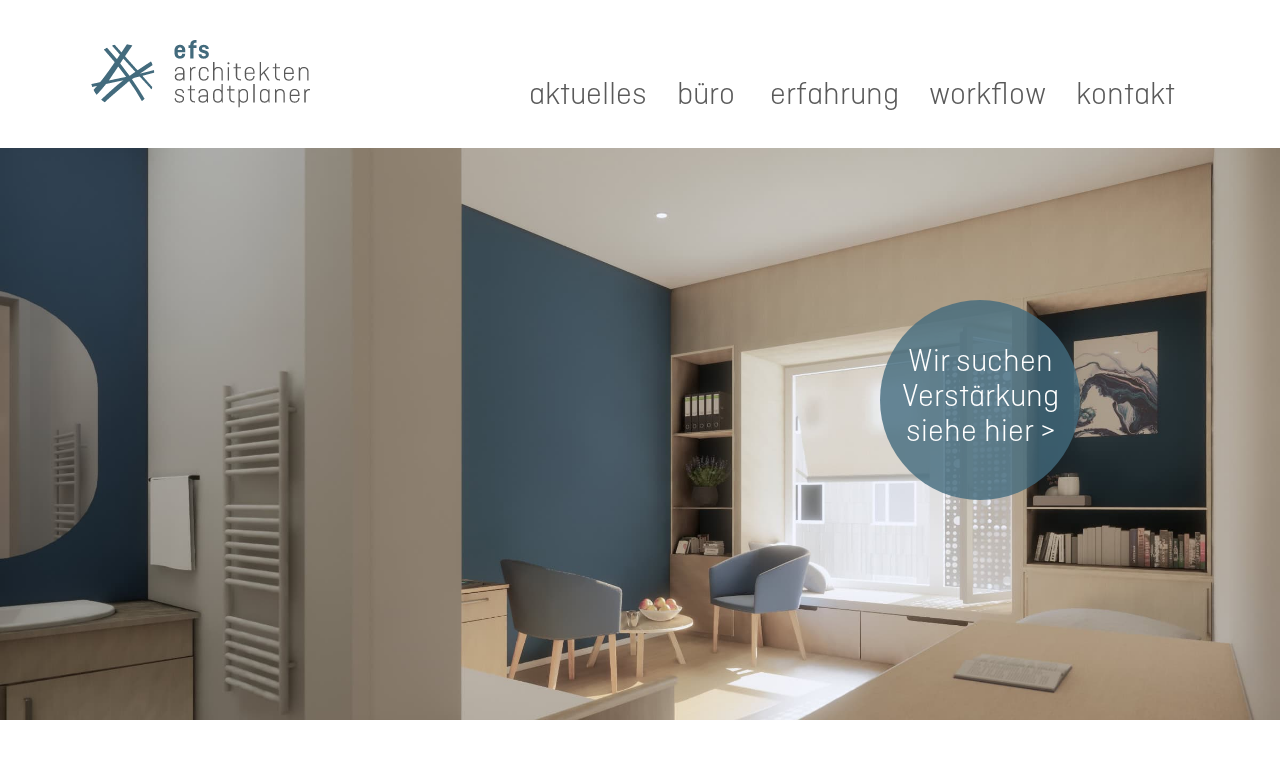

--- FILE ---
content_type: text/html; charset=UTF-8
request_url: https://efs-architekten.de/
body_size: 21971
content:
<!DOCTYPE html>
<html lang="de" prefix="og: https://ogp.me/ns#">
<head>
	<meta charset="UTF-8">
	<meta name="viewport" content="width=device-width, initial-scale=1">
<!-- Suchmaschinen-Optimierung durch Rank Math PRO - https://rankmath.com/ -->
<title>Startseite - efs architekten stadtplaner</title>
<meta name="description" content="aus einer Skizze wird ein tragfähiger Entwurf - und ein gebautes Objekt."/>
<meta name="robots" content="index, follow, max-snippet:-1, max-video-preview:-1, max-image-preview:large"/>
<link rel="canonical" href="https://efs-architekten.de/" />
<meta property="og:locale" content="de_DE" />
<meta property="og:type" content="website" />
<meta property="og:title" content="Startseite - efs architekten stadtplaner" />
<meta property="og:description" content="aus einer Skizze wird ein tragfähiger Entwurf - und ein gebautes Objekt." />
<meta property="og:url" content="https://efs-architekten.de/" />
<meta property="og:site_name" content="efs architekten stadtplaner" />
<meta property="og:updated_time" content="2024-05-22T15:27:12+02:00" />
<meta property="article:published_time" content="2020-05-07T14:42:33+02:00" />
<meta property="article:modified_time" content="2024-05-22T15:27:12+02:00" />
<meta name="twitter:card" content="summary_large_image" />
<meta name="twitter:title" content="Startseite - efs architekten stadtplaner" />
<meta name="twitter:description" content="aus einer Skizze wird ein tragfähiger Entwurf - und ein gebautes Objekt." />
<meta name="twitter:label1" content="Verfasst von" />
<meta name="twitter:data1" content="webskipper" />
<meta name="twitter:label2" content="Lesedauer" />
<meta name="twitter:data2" content="Weniger als eine Minute" />
<script type="application/ld+json" class="rank-math-schema">{"@context":"https://schema.org","@graph":[{"@type":"Organization","@id":"https://efs-architekten.de/#organization","name":"efs architekten stadtplaner","url":"https://efs-architekten.de","logo":{"@type":"ImageObject","@id":"https://efs-architekten.de/#logo","url":"https://efs-architekten.de/wp-content/uploads/logo-efs-architekten.svg","contentUrl":"https://efs-architekten.de/wp-content/uploads/logo-efs-architekten.svg","caption":"efs architekten stadtplaner","inLanguage":"de"}},{"@type":"WebSite","@id":"https://efs-architekten.de/#website","url":"https://efs-architekten.de","name":"efs architekten stadtplaner","publisher":{"@id":"https://efs-architekten.de/#organization"},"inLanguage":"de","potentialAction":{"@type":"SearchAction","target":"https://efs-architekten.de/?s={search_term_string}","query-input":"required name=search_term_string"}},{"@type":"WebPage","@id":"https://efs-architekten.de/#webpage","url":"https://efs-architekten.de/","name":"Startseite - efs architekten stadtplaner","datePublished":"2020-05-07T14:42:33+02:00","dateModified":"2024-05-22T15:27:12+02:00","about":{"@id":"https://efs-architekten.de/#organization"},"isPartOf":{"@id":"https://efs-architekten.de/#website"},"inLanguage":"de"},{"@type":"Person","@id":"https://efs-architekten.de/author/webskipper/","name":"webskipper","url":"https://efs-architekten.de/author/webskipper/","worksFor":{"@id":"https://efs-architekten.de/#organization"}},{"@type":"Article","headline":"Startseite - efs architekten stadtplaner","datePublished":"2020-05-07T14:42:33+02:00","dateModified":"2024-05-22T15:27:12+02:00","author":{"@id":"https://efs-architekten.de/author/webskipper/","name":"webskipper"},"publisher":{"@id":"https://efs-architekten.de/#organization"},"description":"aus einer Skizze wird ein tragf\u00e4higer Entwurf - und ein gebautes Objekt.","name":"Startseite - efs architekten stadtplaner","@id":"https://efs-architekten.de/#richSnippet","isPartOf":{"@id":"https://efs-architekten.de/#webpage"},"inLanguage":"de","mainEntityOfPage":{"@id":"https://efs-architekten.de/#webpage"}}]}</script>
<!-- /Rank Math WordPress SEO Plugin -->

<link rel="alternate" type="application/rss+xml" title="efs architekten stadtplaner &raquo; Feed" href="https://efs-architekten.de/feed/" />
<link rel="alternate" type="application/rss+xml" title="efs architekten stadtplaner &raquo; Kommentar-Feed" href="https://efs-architekten.de/comments/feed/" />
<link rel="alternate" title="oEmbed (JSON)" type="application/json+oembed" href="https://efs-architekten.de/wp-json/oembed/1.0/embed?url=https%3A%2F%2Fefs-architekten.de%2F" />
<link rel="alternate" title="oEmbed (XML)" type="text/xml+oembed" href="https://efs-architekten.de/wp-json/oembed/1.0/embed?url=https%3A%2F%2Fefs-architekten.de%2F&#038;format=xml" />
<style id='wp-img-auto-sizes-contain-inline-css'>
img:is([sizes=auto i],[sizes^="auto," i]){contain-intrinsic-size:3000px 1500px}
/*# sourceURL=wp-img-auto-sizes-contain-inline-css */
</style>
<style id='wp-emoji-styles-inline-css'>

	img.wp-smiley, img.emoji {
		display: inline !important;
		border: none !important;
		box-shadow: none !important;
		height: 1em !important;
		width: 1em !important;
		margin: 0 0.07em !important;
		vertical-align: -0.1em !important;
		background: none !important;
		padding: 0 !important;
	}
/*# sourceURL=wp-emoji-styles-inline-css */
</style>
<style id='wp-block-library-inline-css'>
:root{--wp-block-synced-color:#7a00df;--wp-block-synced-color--rgb:122,0,223;--wp-bound-block-color:var(--wp-block-synced-color);--wp-editor-canvas-background:#ddd;--wp-admin-theme-color:#007cba;--wp-admin-theme-color--rgb:0,124,186;--wp-admin-theme-color-darker-10:#006ba1;--wp-admin-theme-color-darker-10--rgb:0,107,160.5;--wp-admin-theme-color-darker-20:#005a87;--wp-admin-theme-color-darker-20--rgb:0,90,135;--wp-admin-border-width-focus:2px}@media (min-resolution:192dpi){:root{--wp-admin-border-width-focus:1.5px}}.wp-element-button{cursor:pointer}:root .has-very-light-gray-background-color{background-color:#eee}:root .has-very-dark-gray-background-color{background-color:#313131}:root .has-very-light-gray-color{color:#eee}:root .has-very-dark-gray-color{color:#313131}:root .has-vivid-green-cyan-to-vivid-cyan-blue-gradient-background{background:linear-gradient(135deg,#00d084,#0693e3)}:root .has-purple-crush-gradient-background{background:linear-gradient(135deg,#34e2e4,#4721fb 50%,#ab1dfe)}:root .has-hazy-dawn-gradient-background{background:linear-gradient(135deg,#faaca8,#dad0ec)}:root .has-subdued-olive-gradient-background{background:linear-gradient(135deg,#fafae1,#67a671)}:root .has-atomic-cream-gradient-background{background:linear-gradient(135deg,#fdd79a,#004a59)}:root .has-nightshade-gradient-background{background:linear-gradient(135deg,#330968,#31cdcf)}:root .has-midnight-gradient-background{background:linear-gradient(135deg,#020381,#2874fc)}:root{--wp--preset--font-size--normal:16px;--wp--preset--font-size--huge:42px}.has-regular-font-size{font-size:1em}.has-larger-font-size{font-size:2.625em}.has-normal-font-size{font-size:var(--wp--preset--font-size--normal)}.has-huge-font-size{font-size:var(--wp--preset--font-size--huge)}.has-text-align-center{text-align:center}.has-text-align-left{text-align:left}.has-text-align-right{text-align:right}.has-fit-text{white-space:nowrap!important}#end-resizable-editor-section{display:none}.aligncenter{clear:both}.items-justified-left{justify-content:flex-start}.items-justified-center{justify-content:center}.items-justified-right{justify-content:flex-end}.items-justified-space-between{justify-content:space-between}.screen-reader-text{border:0;clip-path:inset(50%);height:1px;margin:-1px;overflow:hidden;padding:0;position:absolute;width:1px;word-wrap:normal!important}.screen-reader-text:focus{background-color:#ddd;clip-path:none;color:#444;display:block;font-size:1em;height:auto;left:5px;line-height:normal;padding:15px 23px 14px;text-decoration:none;top:5px;width:auto;z-index:100000}html :where(.has-border-color){border-style:solid}html :where([style*=border-top-color]){border-top-style:solid}html :where([style*=border-right-color]){border-right-style:solid}html :where([style*=border-bottom-color]){border-bottom-style:solid}html :where([style*=border-left-color]){border-left-style:solid}html :where([style*=border-width]){border-style:solid}html :where([style*=border-top-width]){border-top-style:solid}html :where([style*=border-right-width]){border-right-style:solid}html :where([style*=border-bottom-width]){border-bottom-style:solid}html :where([style*=border-left-width]){border-left-style:solid}html :where(img[class*=wp-image-]){height:auto;max-width:100%}:where(figure){margin:0 0 1em}html :where(.is-position-sticky){--wp-admin--admin-bar--position-offset:var(--wp-admin--admin-bar--height,0px)}@media screen and (max-width:600px){html :where(.is-position-sticky){--wp-admin--admin-bar--position-offset:0px}}

/*# sourceURL=wp-block-library-inline-css */
</style><style id='wp-block-heading-inline-css'>
h1:where(.wp-block-heading).has-background,h2:where(.wp-block-heading).has-background,h3:where(.wp-block-heading).has-background,h4:where(.wp-block-heading).has-background,h5:where(.wp-block-heading).has-background,h6:where(.wp-block-heading).has-background{padding:1.25em 2.375em}h1.has-text-align-left[style*=writing-mode]:where([style*=vertical-lr]),h1.has-text-align-right[style*=writing-mode]:where([style*=vertical-rl]),h2.has-text-align-left[style*=writing-mode]:where([style*=vertical-lr]),h2.has-text-align-right[style*=writing-mode]:where([style*=vertical-rl]),h3.has-text-align-left[style*=writing-mode]:where([style*=vertical-lr]),h3.has-text-align-right[style*=writing-mode]:where([style*=vertical-rl]),h4.has-text-align-left[style*=writing-mode]:where([style*=vertical-lr]),h4.has-text-align-right[style*=writing-mode]:where([style*=vertical-rl]),h5.has-text-align-left[style*=writing-mode]:where([style*=vertical-lr]),h5.has-text-align-right[style*=writing-mode]:where([style*=vertical-rl]),h6.has-text-align-left[style*=writing-mode]:where([style*=vertical-lr]),h6.has-text-align-right[style*=writing-mode]:where([style*=vertical-rl]){rotate:180deg}
/*# sourceURL=https://efs-architekten.de/wp-includes/blocks/heading/style.min.css */
</style>
<style id='wp-block-spacer-inline-css'>
.wp-block-spacer{clear:both}
/*# sourceURL=https://efs-architekten.de/wp-includes/blocks/spacer/style.min.css */
</style>
<style id='global-styles-inline-css'>
:root{--wp--preset--aspect-ratio--square: 1;--wp--preset--aspect-ratio--4-3: 4/3;--wp--preset--aspect-ratio--3-4: 3/4;--wp--preset--aspect-ratio--3-2: 3/2;--wp--preset--aspect-ratio--2-3: 2/3;--wp--preset--aspect-ratio--16-9: 16/9;--wp--preset--aspect-ratio--9-16: 9/16;--wp--preset--color--black: #000000;--wp--preset--color--cyan-bluish-gray: #abb8c3;--wp--preset--color--white: #ffffff;--wp--preset--color--pale-pink: #f78da7;--wp--preset--color--vivid-red: #cf2e2e;--wp--preset--color--luminous-vivid-orange: #ff6900;--wp--preset--color--luminous-vivid-amber: #fcb900;--wp--preset--color--light-green-cyan: #7bdcb5;--wp--preset--color--vivid-green-cyan: #00d084;--wp--preset--color--pale-cyan-blue: #8ed1fc;--wp--preset--color--vivid-cyan-blue: #0693e3;--wp--preset--color--vivid-purple: #9b51e0;--wp--preset--color--contrast: var(--contrast);--wp--preset--color--contrast-2: var(--contrast-2);--wp--preset--color--contrast-3: var(--contrast-3);--wp--preset--color--base: var(--base);--wp--preset--color--base-2: var(--base-2);--wp--preset--color--base-3: var(--base-3);--wp--preset--color--accent: var(--accent);--wp--preset--color--global-color-8: var(--global-color-8);--wp--preset--color--global-color-9: var(--global-color-9);--wp--preset--color--global-color-10: var(--global-color-10);--wp--preset--color--global-color-11: var(--global-color-11);--wp--preset--color--global-color-12: var(--global-color-12);--wp--preset--color--global-color-13: var(--global-color-13);--wp--preset--color--global-gelb-2: var(--global-gelb-2);--wp--preset--gradient--vivid-cyan-blue-to-vivid-purple: linear-gradient(135deg,rgb(6,147,227) 0%,rgb(155,81,224) 100%);--wp--preset--gradient--light-green-cyan-to-vivid-green-cyan: linear-gradient(135deg,rgb(122,220,180) 0%,rgb(0,208,130) 100%);--wp--preset--gradient--luminous-vivid-amber-to-luminous-vivid-orange: linear-gradient(135deg,rgb(252,185,0) 0%,rgb(255,105,0) 100%);--wp--preset--gradient--luminous-vivid-orange-to-vivid-red: linear-gradient(135deg,rgb(255,105,0) 0%,rgb(207,46,46) 100%);--wp--preset--gradient--very-light-gray-to-cyan-bluish-gray: linear-gradient(135deg,rgb(238,238,238) 0%,rgb(169,184,195) 100%);--wp--preset--gradient--cool-to-warm-spectrum: linear-gradient(135deg,rgb(74,234,220) 0%,rgb(151,120,209) 20%,rgb(207,42,186) 40%,rgb(238,44,130) 60%,rgb(251,105,98) 80%,rgb(254,248,76) 100%);--wp--preset--gradient--blush-light-purple: linear-gradient(135deg,rgb(255,206,236) 0%,rgb(152,150,240) 100%);--wp--preset--gradient--blush-bordeaux: linear-gradient(135deg,rgb(254,205,165) 0%,rgb(254,45,45) 50%,rgb(107,0,62) 100%);--wp--preset--gradient--luminous-dusk: linear-gradient(135deg,rgb(255,203,112) 0%,rgb(199,81,192) 50%,rgb(65,88,208) 100%);--wp--preset--gradient--pale-ocean: linear-gradient(135deg,rgb(255,245,203) 0%,rgb(182,227,212) 50%,rgb(51,167,181) 100%);--wp--preset--gradient--electric-grass: linear-gradient(135deg,rgb(202,248,128) 0%,rgb(113,206,126) 100%);--wp--preset--gradient--midnight: linear-gradient(135deg,rgb(2,3,129) 0%,rgb(40,116,252) 100%);--wp--preset--font-size--small: 13px;--wp--preset--font-size--medium: 20px;--wp--preset--font-size--large: 36px;--wp--preset--font-size--x-large: 42px;--wp--preset--spacing--20: 0.44rem;--wp--preset--spacing--30: 0.67rem;--wp--preset--spacing--40: 1rem;--wp--preset--spacing--50: 1.5rem;--wp--preset--spacing--60: 2.25rem;--wp--preset--spacing--70: 3.38rem;--wp--preset--spacing--80: 5.06rem;--wp--preset--shadow--natural: 6px 6px 9px rgba(0, 0, 0, 0.2);--wp--preset--shadow--deep: 12px 12px 50px rgba(0, 0, 0, 0.4);--wp--preset--shadow--sharp: 6px 6px 0px rgba(0, 0, 0, 0.2);--wp--preset--shadow--outlined: 6px 6px 0px -3px rgb(255, 255, 255), 6px 6px rgb(0, 0, 0);--wp--preset--shadow--crisp: 6px 6px 0px rgb(0, 0, 0);}:where(.is-layout-flex){gap: 0.5em;}:where(.is-layout-grid){gap: 0.5em;}body .is-layout-flex{display: flex;}.is-layout-flex{flex-wrap: wrap;align-items: center;}.is-layout-flex > :is(*, div){margin: 0;}body .is-layout-grid{display: grid;}.is-layout-grid > :is(*, div){margin: 0;}:where(.wp-block-columns.is-layout-flex){gap: 2em;}:where(.wp-block-columns.is-layout-grid){gap: 2em;}:where(.wp-block-post-template.is-layout-flex){gap: 1.25em;}:where(.wp-block-post-template.is-layout-grid){gap: 1.25em;}.has-black-color{color: var(--wp--preset--color--black) !important;}.has-cyan-bluish-gray-color{color: var(--wp--preset--color--cyan-bluish-gray) !important;}.has-white-color{color: var(--wp--preset--color--white) !important;}.has-pale-pink-color{color: var(--wp--preset--color--pale-pink) !important;}.has-vivid-red-color{color: var(--wp--preset--color--vivid-red) !important;}.has-luminous-vivid-orange-color{color: var(--wp--preset--color--luminous-vivid-orange) !important;}.has-luminous-vivid-amber-color{color: var(--wp--preset--color--luminous-vivid-amber) !important;}.has-light-green-cyan-color{color: var(--wp--preset--color--light-green-cyan) !important;}.has-vivid-green-cyan-color{color: var(--wp--preset--color--vivid-green-cyan) !important;}.has-pale-cyan-blue-color{color: var(--wp--preset--color--pale-cyan-blue) !important;}.has-vivid-cyan-blue-color{color: var(--wp--preset--color--vivid-cyan-blue) !important;}.has-vivid-purple-color{color: var(--wp--preset--color--vivid-purple) !important;}.has-black-background-color{background-color: var(--wp--preset--color--black) !important;}.has-cyan-bluish-gray-background-color{background-color: var(--wp--preset--color--cyan-bluish-gray) !important;}.has-white-background-color{background-color: var(--wp--preset--color--white) !important;}.has-pale-pink-background-color{background-color: var(--wp--preset--color--pale-pink) !important;}.has-vivid-red-background-color{background-color: var(--wp--preset--color--vivid-red) !important;}.has-luminous-vivid-orange-background-color{background-color: var(--wp--preset--color--luminous-vivid-orange) !important;}.has-luminous-vivid-amber-background-color{background-color: var(--wp--preset--color--luminous-vivid-amber) !important;}.has-light-green-cyan-background-color{background-color: var(--wp--preset--color--light-green-cyan) !important;}.has-vivid-green-cyan-background-color{background-color: var(--wp--preset--color--vivid-green-cyan) !important;}.has-pale-cyan-blue-background-color{background-color: var(--wp--preset--color--pale-cyan-blue) !important;}.has-vivid-cyan-blue-background-color{background-color: var(--wp--preset--color--vivid-cyan-blue) !important;}.has-vivid-purple-background-color{background-color: var(--wp--preset--color--vivid-purple) !important;}.has-black-border-color{border-color: var(--wp--preset--color--black) !important;}.has-cyan-bluish-gray-border-color{border-color: var(--wp--preset--color--cyan-bluish-gray) !important;}.has-white-border-color{border-color: var(--wp--preset--color--white) !important;}.has-pale-pink-border-color{border-color: var(--wp--preset--color--pale-pink) !important;}.has-vivid-red-border-color{border-color: var(--wp--preset--color--vivid-red) !important;}.has-luminous-vivid-orange-border-color{border-color: var(--wp--preset--color--luminous-vivid-orange) !important;}.has-luminous-vivid-amber-border-color{border-color: var(--wp--preset--color--luminous-vivid-amber) !important;}.has-light-green-cyan-border-color{border-color: var(--wp--preset--color--light-green-cyan) !important;}.has-vivid-green-cyan-border-color{border-color: var(--wp--preset--color--vivid-green-cyan) !important;}.has-pale-cyan-blue-border-color{border-color: var(--wp--preset--color--pale-cyan-blue) !important;}.has-vivid-cyan-blue-border-color{border-color: var(--wp--preset--color--vivid-cyan-blue) !important;}.has-vivid-purple-border-color{border-color: var(--wp--preset--color--vivid-purple) !important;}.has-vivid-cyan-blue-to-vivid-purple-gradient-background{background: var(--wp--preset--gradient--vivid-cyan-blue-to-vivid-purple) !important;}.has-light-green-cyan-to-vivid-green-cyan-gradient-background{background: var(--wp--preset--gradient--light-green-cyan-to-vivid-green-cyan) !important;}.has-luminous-vivid-amber-to-luminous-vivid-orange-gradient-background{background: var(--wp--preset--gradient--luminous-vivid-amber-to-luminous-vivid-orange) !important;}.has-luminous-vivid-orange-to-vivid-red-gradient-background{background: var(--wp--preset--gradient--luminous-vivid-orange-to-vivid-red) !important;}.has-very-light-gray-to-cyan-bluish-gray-gradient-background{background: var(--wp--preset--gradient--very-light-gray-to-cyan-bluish-gray) !important;}.has-cool-to-warm-spectrum-gradient-background{background: var(--wp--preset--gradient--cool-to-warm-spectrum) !important;}.has-blush-light-purple-gradient-background{background: var(--wp--preset--gradient--blush-light-purple) !important;}.has-blush-bordeaux-gradient-background{background: var(--wp--preset--gradient--blush-bordeaux) !important;}.has-luminous-dusk-gradient-background{background: var(--wp--preset--gradient--luminous-dusk) !important;}.has-pale-ocean-gradient-background{background: var(--wp--preset--gradient--pale-ocean) !important;}.has-electric-grass-gradient-background{background: var(--wp--preset--gradient--electric-grass) !important;}.has-midnight-gradient-background{background: var(--wp--preset--gradient--midnight) !important;}.has-small-font-size{font-size: var(--wp--preset--font-size--small) !important;}.has-medium-font-size{font-size: var(--wp--preset--font-size--medium) !important;}.has-large-font-size{font-size: var(--wp--preset--font-size--large) !important;}.has-x-large-font-size{font-size: var(--wp--preset--font-size--x-large) !important;}
/*# sourceURL=global-styles-inline-css */
</style>

<style id='classic-theme-styles-inline-css'>
/*! This file is auto-generated */
.wp-block-button__link{color:#fff;background-color:#32373c;border-radius:9999px;box-shadow:none;text-decoration:none;padding:calc(.667em + 2px) calc(1.333em + 2px);font-size:1.125em}.wp-block-file__button{background:#32373c;color:#fff;text-decoration:none}
/*# sourceURL=/wp-includes/css/classic-themes.min.css */
</style>
<link rel='stylesheet' id='wpmf-gallery-popup-style-css' href='https://efs-architekten.de/wp-content/plugins/wp-media-folder/assets/css/display-gallery/magnific-popup.css?ver=0.9.9' media='all' />
<link rel='stylesheet' id='generate-style-css' href='https://efs-architekten.de/wp-content/themes/generatepress/assets/css/main.min.css?ver=3.6.1' media='all' />
<style id='generate-style-inline-css'>
body{background-color:var(--base-3);color:var(--contrast);}a{color:var(--accent);}a{text-decoration:underline;}.entry-title a, .site-branding a, a.button, .wp-block-button__link, .main-navigation a{text-decoration:none;}a:hover, a:focus, a:active{color:var(--contrast);}.grid-container{max-width:1180px;}.wp-block-group__inner-container{max-width:1180px;margin-left:auto;margin-right:auto;}.site-header .header-image{width:220px;}.generate-back-to-top{font-size:20px;border-radius:3px;position:fixed;bottom:30px;right:30px;line-height:40px;width:40px;text-align:center;z-index:10;transition:opacity 300ms ease-in-out;opacity:0.1;transform:translateY(1000px);}.generate-back-to-top__show{opacity:1;transform:translateY(0);}:root{--contrast:#222222;--contrast-2:#575760;--contrast-3:#b2b2be;--base:#f0f0f0;--base-2:#f7f8f9;--base-3:#ffffff;--accent:#436b7d;--global-color-8:#ccb538;--global-color-9:#6ebaee;--global-color-10:#f99643;--global-color-11:#7d645d;--global-color-12:#8fa915;--global-color-13:#bec255;--global-gelb-2:#ffb700;}:root .has-contrast-color{color:var(--contrast);}:root .has-contrast-background-color{background-color:var(--contrast);}:root .has-contrast-2-color{color:var(--contrast-2);}:root .has-contrast-2-background-color{background-color:var(--contrast-2);}:root .has-contrast-3-color{color:var(--contrast-3);}:root .has-contrast-3-background-color{background-color:var(--contrast-3);}:root .has-base-color{color:var(--base);}:root .has-base-background-color{background-color:var(--base);}:root .has-base-2-color{color:var(--base-2);}:root .has-base-2-background-color{background-color:var(--base-2);}:root .has-base-3-color{color:var(--base-3);}:root .has-base-3-background-color{background-color:var(--base-3);}:root .has-accent-color{color:var(--accent);}:root .has-accent-background-color{background-color:var(--accent);}:root .has-global-color-8-color{color:var(--global-color-8);}:root .has-global-color-8-background-color{background-color:var(--global-color-8);}:root .has-global-color-9-color{color:var(--global-color-9);}:root .has-global-color-9-background-color{background-color:var(--global-color-9);}:root .has-global-color-10-color{color:var(--global-color-10);}:root .has-global-color-10-background-color{background-color:var(--global-color-10);}:root .has-global-color-11-color{color:var(--global-color-11);}:root .has-global-color-11-background-color{background-color:var(--global-color-11);}:root .has-global-color-12-color{color:var(--global-color-12);}:root .has-global-color-12-background-color{background-color:var(--global-color-12);}:root .has-global-color-13-color{color:var(--global-color-13);}:root .has-global-color-13-background-color{background-color:var(--global-color-13);}:root .has-global-gelb-2-color{color:var(--global-gelb-2);}:root .has-global-gelb-2-background-color{background-color:var(--global-gelb-2);}.top-bar{background-color:#636363;color:#ffffff;}.top-bar a{color:#ffffff;}.top-bar a:hover{color:#303030;}.site-header{background-color:var(--base-3);}.main-title a,.main-title a:hover{color:var(--contrast);}.site-description{color:var(--contrast-2);}.mobile-menu-control-wrapper .menu-toggle,.mobile-menu-control-wrapper .menu-toggle:hover,.mobile-menu-control-wrapper .menu-toggle:focus,.has-inline-mobile-toggle #site-navigation.toggled{background-color:rgba(0, 0, 0, 0.02);}.main-navigation,.main-navigation ul ul{background-color:var(--base-3);}.main-navigation .main-nav ul li a, .main-navigation .menu-toggle, .main-navigation .menu-bar-items{color:var(--contrast);}.main-navigation .main-nav ul li:not([class*="current-menu-"]):hover > a, .main-navigation .main-nav ul li:not([class*="current-menu-"]):focus > a, .main-navigation .main-nav ul li.sfHover:not([class*="current-menu-"]) > a, .main-navigation .menu-bar-item:hover > a, .main-navigation .menu-bar-item.sfHover > a{color:var(--accent);}button.menu-toggle:hover,button.menu-toggle:focus{color:var(--contrast);}.main-navigation .main-nav ul li[class*="current-menu-"] > a{color:var(--accent);}.navigation-search input[type="search"],.navigation-search input[type="search"]:active, .navigation-search input[type="search"]:focus, .main-navigation .main-nav ul li.search-item.active > a, .main-navigation .menu-bar-items .search-item.active > a{color:var(--accent);}.main-navigation ul ul{background-color:var(--base);}.separate-containers .inside-article, .separate-containers .comments-area, .separate-containers .page-header, .one-container .container, .separate-containers .paging-navigation, .inside-page-header{background-color:var(--base-3);}.entry-title a{color:var(--contrast);}.entry-title a:hover{color:var(--contrast-2);}.entry-meta{color:var(--contrast-2);}.sidebar .widget{background-color:var(--base-3);}.footer-widgets{background-color:var(--base-3);}.site-info{background-color:var(--base-3);}input[type="text"],input[type="email"],input[type="url"],input[type="password"],input[type="search"],input[type="tel"],input[type="number"],textarea,select{color:var(--contrast);background-color:var(--base-2);border-color:var(--base);}input[type="text"]:focus,input[type="email"]:focus,input[type="url"]:focus,input[type="password"]:focus,input[type="search"]:focus,input[type="tel"]:focus,input[type="number"]:focus,textarea:focus,select:focus{color:var(--contrast);background-color:var(--base-2);border-color:var(--contrast-3);}button,html input[type="button"],input[type="reset"],input[type="submit"],a.button,a.wp-block-button__link:not(.has-background){color:#ffffff;background-color:#55555e;}button:hover,html input[type="button"]:hover,input[type="reset"]:hover,input[type="submit"]:hover,a.button:hover,button:focus,html input[type="button"]:focus,input[type="reset"]:focus,input[type="submit"]:focus,a.button:focus,a.wp-block-button__link:not(.has-background):active,a.wp-block-button__link:not(.has-background):focus,a.wp-block-button__link:not(.has-background):hover{color:#ffffff;background-color:#3f4047;}a.generate-back-to-top{background-color:rgba( 0,0,0,0.4 );color:#ffffff;}a.generate-back-to-top:hover,a.generate-back-to-top:focus{background-color:rgba( 0,0,0,0.6 );color:#ffffff;}:root{--gp-search-modal-bg-color:var(--base-3);--gp-search-modal-text-color:var(--contrast);--gp-search-modal-overlay-bg-color:rgba(0,0,0,0.2);}@media (max-width: 1040px){.main-navigation .menu-bar-item:hover > a, .main-navigation .menu-bar-item.sfHover > a{background:none;color:var(--contrast);}}.inside-header{padding:40px;}.nav-below-header .main-navigation .inside-navigation.grid-container, .nav-above-header .main-navigation .inside-navigation.grid-container{padding:0px 25px 0px 25px;}.separate-containers .inside-article, .separate-containers .comments-area, .separate-containers .page-header, .separate-containers .paging-navigation, .one-container .site-content, .inside-page-header{padding:0px 40px 0px 40px;}.site-main .wp-block-group__inner-container{padding:0px 40px 0px 40px;}.separate-containers .paging-navigation{padding-top:20px;padding-bottom:20px;}.entry-content .alignwide, body:not(.no-sidebar) .entry-content .alignfull{margin-left:-40px;width:calc(100% + 80px);max-width:calc(100% + 80px);}.one-container.archive .post:not(:last-child):not(.is-loop-template-item), .one-container.blog .post:not(:last-child):not(.is-loop-template-item){padding-bottom:0px;}.main-navigation .main-nav ul li a,.menu-toggle,.main-navigation .menu-bar-item > a{padding-left:15px;padding-right:15px;line-height:40px;}.main-navigation .main-nav ul ul li a{padding:10px 15px 10px 15px;}.main-navigation ul ul{width:165px;}.navigation-search input[type="search"]{height:40px;}.rtl .menu-item-has-children .dropdown-menu-toggle{padding-left:15px;}.menu-item-has-children .dropdown-menu-toggle{padding-right:15px;}.rtl .main-navigation .main-nav ul li.menu-item-has-children > a{padding-right:15px;}.inside-site-info{padding:40px 40px 150px 40px;}@media (max-width:768px){.separate-containers .inside-article, .separate-containers .comments-area, .separate-containers .page-header, .separate-containers .paging-navigation, .one-container .site-content, .inside-page-header{padding:0px 30px 30px 30px;}.site-main .wp-block-group__inner-container{padding:0px 30px 30px 30px;}.inside-top-bar{padding-right:30px;padding-left:30px;}.inside-header{padding-right:30px;padding-left:30px;}.widget-area .widget{padding-top:30px;padding-right:30px;padding-bottom:30px;padding-left:30px;}.footer-widgets-container{padding-top:30px;padding-right:30px;padding-bottom:30px;padding-left:30px;}.inside-site-info{padding-right:30px;padding-left:30px;}.entry-content .alignwide, body:not(.no-sidebar) .entry-content .alignfull{margin-left:-30px;width:calc(100% + 60px);max-width:calc(100% + 60px);}.one-container .site-main .paging-navigation{margin-bottom:20px;}}/* End cached CSS */.is-right-sidebar{width:30%;}.is-left-sidebar{width:30%;}.site-content .content-area{width:100%;}@media (max-width: 1040px){.main-navigation .menu-toggle,.sidebar-nav-mobile:not(#sticky-placeholder){display:block;}.main-navigation ul,.gen-sidebar-nav,.main-navigation:not(.slideout-navigation):not(.toggled) .main-nav > ul,.has-inline-mobile-toggle #site-navigation .inside-navigation > *:not(.navigation-search):not(.main-nav){display:none;}.nav-align-right .inside-navigation,.nav-align-center .inside-navigation{justify-content:space-between;}.has-inline-mobile-toggle .mobile-menu-control-wrapper{display:flex;flex-wrap:wrap;}.has-inline-mobile-toggle .inside-header{flex-direction:row;text-align:left;flex-wrap:wrap;}.has-inline-mobile-toggle .header-widget,.has-inline-mobile-toggle #site-navigation{flex-basis:100%;}.nav-float-left .has-inline-mobile-toggle #site-navigation{order:10;}}
.dynamic-author-image-rounded{border-radius:100%;}.dynamic-featured-image, .dynamic-author-image{vertical-align:middle;}.one-container.blog .dynamic-content-template:not(:last-child), .one-container.archive .dynamic-content-template:not(:last-child){padding-bottom:0px;}.dynamic-entry-excerpt > p:last-child{margin-bottom:0px;}
/*# sourceURL=generate-style-inline-css */
</style>
<link rel='stylesheet' id='generate-child-css' href='https://efs-architekten.de/wp-content/themes/ws110/style.css?ver=1667386085' media='all' />
<link rel='stylesheet' id='generateblocks-global-css' href='https://efs-architekten.de/wp-content/uploads/generateblocks/style-global.css?ver=1740747262' media='all' />
<link rel='stylesheet' id='generateblocks-css' href='https://efs-architekten.de/wp-content/uploads/generateblocks/style-30.css?ver=1765447720' media='all' />
<link rel='stylesheet' id='generate-navigation-branding-css' href='https://efs-architekten.de/wp-content/plugins/gp-premium/menu-plus/functions/css/navigation-branding-flex.min.css?ver=2.5.5' media='all' />
<style id='generate-navigation-branding-inline-css'>
.main-navigation.has-branding .inside-navigation.grid-container, .main-navigation.has-branding.grid-container .inside-navigation:not(.grid-container){padding:0px 40px 0px 40px;}.main-navigation.has-branding:not(.grid-container) .inside-navigation:not(.grid-container) .navigation-branding{margin-left:10px;}.main-navigation .sticky-navigation-logo, .main-navigation.navigation-stick .site-logo:not(.mobile-header-logo){display:none;}.main-navigation.navigation-stick .sticky-navigation-logo{display:block;}.navigation-branding img, .site-logo.mobile-header-logo img{height:40px;width:auto;}.navigation-branding .main-title{line-height:40px;}@media (max-width: 1040px){.main-navigation.has-branding.nav-align-center .menu-bar-items, .main-navigation.has-sticky-branding.navigation-stick.nav-align-center .menu-bar-items{margin-left:auto;}.navigation-branding{margin-right:auto;margin-left:10px;}.navigation-branding .main-title, .mobile-header-navigation .site-logo{margin-left:10px;}.main-navigation.has-branding .inside-navigation.grid-container{padding:0px;}}
/*# sourceURL=generate-navigation-branding-inline-css */
</style>
<link rel="stylesheet" type="text/css" href="https://efs-architekten.de/wp-content/plugins/nextend-smart-slider3-pro/Public/SmartSlider3/Application/Frontend/Assets/dist/smartslider.min.css?ver=c397fa89" media="all">
<style data-related="n2-ss-2">div#n2-ss-2 .n2-ss-slider-1{display:grid;position:relative;}div#n2-ss-2 .n2-ss-slider-2{display:grid;position:relative;overflow:hidden;padding:0px 0px 0px 0px;border:0px solid RGBA(62,62,62,1);border-radius:0px;background-clip:padding-box;background-repeat:repeat;background-position:50% 50%;background-size:cover;background-attachment:scroll;z-index:1;}div#n2-ss-2:not(.n2-ss-loaded) .n2-ss-slider-2{background-image:none !important;}div#n2-ss-2 .n2-ss-slider-3{display:grid;grid-template-areas:'cover';position:relative;overflow:hidden;z-index:10;}div#n2-ss-2 .n2-ss-slider-3 > *{grid-area:cover;}div#n2-ss-2 .n2-ss-slide-backgrounds,div#n2-ss-2 .n2-ss-slider-3 > .n2-ss-divider{position:relative;}div#n2-ss-2 .n2-ss-slide-backgrounds{z-index:10;}div#n2-ss-2 .n2-ss-slide-backgrounds > *{overflow:hidden;}div#n2-ss-2 .n2-ss-slide-background{transform:translateX(-100000px);}div#n2-ss-2 .n2-ss-slider-4{place-self:center;position:relative;width:100%;height:100%;z-index:20;display:grid;grid-template-areas:'slide';}div#n2-ss-2 .n2-ss-slider-4 > *{grid-area:slide;}div#n2-ss-2.n2-ss-full-page--constrain-ratio .n2-ss-slider-4{height:auto;}div#n2-ss-2 .n2-ss-slide{display:grid;place-items:center;grid-auto-columns:100%;position:relative;z-index:20;-webkit-backface-visibility:hidden;transform:translateX(-100000px);}div#n2-ss-2 .n2-ss-slide{perspective:1000px;}div#n2-ss-2 .n2-ss-slide-active{z-index:21;}.n2-ss-background-animation{position:absolute;top:0;left:0;width:100%;height:100%;z-index:3;}div#n2-ss-2 .n2-ss-slide-limiter{max-width:1920px;}div#n2-ss-2 .n-uc-3R9TW8mSeUdv{padding:10px 10px 10px 10px}div#n2-ss-2 .n-uc-uCAkq4XLTTtk{padding:10px 10px 10px 10px}@media (min-width: 1200px){div#n2-ss-2 [data-hide-desktopportrait="1"]{display: none !important;}}@media (orientation: landscape) and (max-width: 1199px) and (min-width: 901px),(orientation: portrait) and (max-width: 1199px) and (min-width: 701px){div#n2-ss-2 [data-hide-tabletportrait="1"]{display: none !important;}}@media (orientation: landscape) and (max-width: 900px),(orientation: portrait) and (max-width: 700px){div#n2-ss-2 [data-hide-mobileportrait="1"]{display: none !important;}.n2-section-smartslider[data-ssid="2"]{display: none;}}</style>
<style data-related="n2-ss-3">div#n2-ss-3 .n2-ss-slider-1{display:grid;position:relative;}div#n2-ss-3 .n2-ss-slider-2{display:grid;position:relative;overflow:hidden;padding:0px 0px 0px 0px;border:0px solid RGBA(62,62,62,1);border-radius:0px;background-clip:padding-box;background-repeat:repeat;background-position:50% 50%;background-size:cover;background-attachment:scroll;z-index:1;}div#n2-ss-3:not(.n2-ss-loaded) .n2-ss-slider-2{background-image:none !important;}div#n2-ss-3 .n2-ss-slider-3{display:grid;grid-template-areas:'cover';position:relative;overflow:hidden;z-index:10;}div#n2-ss-3 .n2-ss-slider-3 > *{grid-area:cover;}div#n2-ss-3 .n2-ss-slide-backgrounds,div#n2-ss-3 .n2-ss-slider-3 > .n2-ss-divider{position:relative;}div#n2-ss-3 .n2-ss-slide-backgrounds{z-index:10;}div#n2-ss-3 .n2-ss-slide-backgrounds > *{overflow:hidden;}div#n2-ss-3 .n2-ss-slide-background{transform:translateX(-100000px);}div#n2-ss-3 .n2-ss-slider-4{place-self:center;position:relative;width:100%;height:100%;z-index:20;display:grid;grid-template-areas:'slide';}div#n2-ss-3 .n2-ss-slider-4 > *{grid-area:slide;}div#n2-ss-3.n2-ss-full-page--constrain-ratio .n2-ss-slider-4{height:auto;}div#n2-ss-3 .n2-ss-slide{display:grid;place-items:center;grid-auto-columns:100%;position:relative;z-index:20;-webkit-backface-visibility:hidden;transform:translateX(-100000px);}div#n2-ss-3 .n2-ss-slide{perspective:1000px;}div#n2-ss-3 .n2-ss-slide-active{z-index:21;}.n2-ss-background-animation{position:absolute;top:0;left:0;width:100%;height:100%;z-index:3;}div#n2-ss-3 .nextend-arrow{cursor:pointer;overflow:hidden;line-height:0 !important;z-index:18;-webkit-user-select:none;}div#n2-ss-3 .nextend-arrow img{position:relative;display:block;}div#n2-ss-3 .nextend-arrow img.n2-arrow-hover-img{display:none;}div#n2-ss-3 .nextend-arrow:FOCUS img.n2-arrow-hover-img,div#n2-ss-3 .nextend-arrow:HOVER img.n2-arrow-hover-img{display:inline;}div#n2-ss-3 .nextend-arrow:FOCUS img.n2-arrow-normal-img,div#n2-ss-3 .nextend-arrow:HOVER img.n2-arrow-normal-img{display:none;}div#n2-ss-3 .nextend-arrow-animated{overflow:hidden;}div#n2-ss-3 .nextend-arrow-animated > div{position:relative;}div#n2-ss-3 .nextend-arrow-animated .n2-active{position:absolute;}div#n2-ss-3 .nextend-arrow-animated-fade{transition:background 0.3s, opacity 0.4s;}div#n2-ss-3 .nextend-arrow-animated-horizontal > div{transition:all 0.4s;transform:none;}div#n2-ss-3 .nextend-arrow-animated-horizontal .n2-active{top:0;}div#n2-ss-3 .nextend-arrow-previous.nextend-arrow-animated-horizontal .n2-active{left:100%;}div#n2-ss-3 .nextend-arrow-next.nextend-arrow-animated-horizontal .n2-active{right:100%;}div#n2-ss-3 .nextend-arrow-previous.nextend-arrow-animated-horizontal:HOVER > div,div#n2-ss-3 .nextend-arrow-previous.nextend-arrow-animated-horizontal:FOCUS > div{transform:translateX(-100%);}div#n2-ss-3 .nextend-arrow-next.nextend-arrow-animated-horizontal:HOVER > div,div#n2-ss-3 .nextend-arrow-next.nextend-arrow-animated-horizontal:FOCUS > div{transform:translateX(100%);}div#n2-ss-3 .nextend-arrow-animated-vertical > div{transition:all 0.4s;transform:none;}div#n2-ss-3 .nextend-arrow-animated-vertical .n2-active{left:0;}div#n2-ss-3 .nextend-arrow-previous.nextend-arrow-animated-vertical .n2-active{top:100%;}div#n2-ss-3 .nextend-arrow-next.nextend-arrow-animated-vertical .n2-active{bottom:100%;}div#n2-ss-3 .nextend-arrow-previous.nextend-arrow-animated-vertical:HOVER > div,div#n2-ss-3 .nextend-arrow-previous.nextend-arrow-animated-vertical:FOCUS > div{transform:translateY(-100%);}div#n2-ss-3 .nextend-arrow-next.nextend-arrow-animated-vertical:HOVER > div,div#n2-ss-3 .nextend-arrow-next.nextend-arrow-animated-vertical:FOCUS > div{transform:translateY(100%);}div#n2-ss-3 .n2-ss-slide-limiter{max-width:700px;}div#n2-ss-3 .nextend-arrow img{width: 32px}@media (min-width: 1200px){div#n2-ss-3 [data-hide-desktopportrait="1"]{display: none !important;}.n2-section-smartslider[data-ssid="3"]{display: none;}}@media (orientation: landscape) and (max-width: 1199px) and (min-width: 901px),(orientation: portrait) and (max-width: 1199px) and (min-width: 701px){div#n2-ss-3 [data-hide-tabletportrait="1"]{display: none !important;}.n2-section-smartslider[data-ssid="3"]{display: none;}}@media (orientation: landscape) and (max-width: 900px),(orientation: portrait) and (max-width: 700px){div#n2-ss-3 [data-hide-mobileportrait="1"]{display: none !important;}div#n2-ss-3 .nextend-arrow img{width: 16px}}</style>
<script>(function(){this._N2=this._N2||{_r:[],_d:[],r:function(){this._r.push(arguments)},d:function(){this._d.push(arguments)}}}).call(window);!function(e,i,o,r){(i=e.match(/(Chrome|Firefox|Safari)\/(\d+)\./))&&("Chrome"==i[1]?r=+i[2]>=32:"Firefox"==i[1]?r=+i[2]>=65:"Safari"==i[1]&&(o=e.match(/Version\/(\d+)/)||e.match(/(\d+)[0-9_]+like Mac/))&&(r=+o[1]>=14),r&&document.documentElement.classList.add("n2webp"))}(navigator.userAgent);</script><script src="https://efs-architekten.de/wp-content/plugins/nextend-smart-slider3-pro/Public/SmartSlider3/Application/Frontend/Assets/dist/n2.min.js?ver=c397fa89" defer async></script>
<script src="https://efs-architekten.de/wp-content/plugins/nextend-smart-slider3-pro/Public/SmartSlider3/Application/Frontend/Assets/dist/smartslider-frontend.min.js?ver=c397fa89" defer async></script>
<script src="https://efs-architekten.de/wp-content/plugins/nextend-smart-slider3-pro/Public/SmartSlider3/Slider/SliderType/Simple/Assets/dist/ss-simple.min.js?ver=c397fa89" defer async></script>
<script src="https://efs-architekten.de/wp-content/plugins/nextend-smart-slider3-pro/Public/SmartSlider3/Widget/Arrow/ArrowImage/Assets/dist/w-arrow-image.min.js?ver=c397fa89" defer async></script>
<script>_N2.r('documentReady',function(){_N2.r(["documentReady","smartslider-frontend","ss-simple"],function(){new _N2.SmartSliderSimple('n2-ss-2',{"admin":false,"background.video.mobile":1,"loadingTime":2000,"randomize":{"randomize":1,"randomizeFirst":1},"callbacks":"","alias":{"id":0,"smoothScroll":0,"slideSwitch":0,"scroll":1},"align":"normal","isDelayed":0,"responsive":{"mediaQueries":{"all":false,"desktopportrait":["(min-width: 1200px)"],"tabletportrait":["(orientation: landscape) and (max-width: 1199px) and (min-width: 901px)","(orientation: portrait) and (max-width: 1199px) and (min-width: 701px)"],"mobileportrait":["(orientation: landscape) and (max-width: 900px)","(orientation: portrait) and (max-width: 700px)"]},"base":{"slideOuterWidth":1920,"slideOuterHeight":1080,"sliderWidth":1920,"sliderHeight":1080,"slideWidth":1920,"slideHeight":1080},"hideOn":{"desktopLandscape":false,"desktopPortrait":false,"tabletLandscape":false,"tabletPortrait":false,"mobileLandscape":false,"mobilePortrait":true},"onResizeEnabled":true,"type":"fullpage","sliderHeightBasedOn":"real","focusUser":1,"focusEdge":"auto","breakpoints":[{"device":"tabletPortrait","type":"max-screen-width","portraitWidth":1199,"landscapeWidth":1199},{"device":"mobilePortrait","type":"max-screen-width","portraitWidth":700,"landscapeWidth":900}],"enabledDevices":{"desktopLandscape":0,"desktopPortrait":1,"tabletLandscape":0,"tabletPortrait":1,"mobileLandscape":0,"mobilePortrait":1},"sizes":{"desktopPortrait":{"width":1920,"height":1080,"max":3000,"min":1200},"tabletPortrait":{"width":701,"height":394,"customHeight":false,"max":1199,"min":701},"mobilePortrait":{"width":320,"height":180,"customHeight":false,"max":900,"min":320}},"overflowHiddenPage":0,"focus":{"offsetTop":"#wpadminbar","offsetBottom":""}},"controls":{"mousewheel":0,"touch":"horizontal","keyboard":1,"blockCarouselInteraction":1},"playWhenVisible":1,"playWhenVisibleAt":0.5,"lazyLoad":0,"lazyLoadNeighbor":0,"blockrightclick":0,"maintainSession":0,"autoplay":{"enabled":1,"start":1,"duration":5000,"autoplayLoop":1,"allowReStart":0,"reverse":0,"pause":{"click":1,"mouse":"0","mediaStarted":1},"resume":{"click":0,"mouse":"0","mediaEnded":1,"slidechanged":0},"interval":1,"intervalModifier":"loop","intervalSlide":"current"},"perspective":1000,"layerMode":{"playOnce":0,"playFirstLayer":1,"mode":"skippable","inAnimation":"mainInEnd"},"parallax":{"enabled":1,"mobile":0,"is3D":0,"animate":1,"horizontal":"mouse","vertical":"mouse","origin":"slider","scrollmove":"both"},"postBackgroundAnimations":0,"bgAnimations":0,"mainanimation":{"type":"fade","duration":800,"delay":0,"ease":"easeOutQuad","shiftedBackgroundAnimation":"auto"},"carousel":1,"initCallbacks":function(){}})});_N2.r(["documentReady","smartslider-frontend","SmartSliderWidgetArrowImage","ss-simple"],function(){new _N2.SmartSliderSimple('n2-ss-3',{"admin":false,"background.video.mobile":1,"loadingTime":2000,"randomize":{"randomize":1,"randomizeFirst":1},"callbacks":"","alias":{"id":0,"smoothScroll":0,"slideSwitch":0,"scroll":1},"align":"normal","isDelayed":0,"responsive":{"mediaQueries":{"all":false,"desktopportrait":["(min-width: 1200px)"],"tabletportrait":["(orientation: landscape) and (max-width: 1199px) and (min-width: 901px)","(orientation: portrait) and (max-width: 1199px) and (min-width: 701px)"],"mobileportrait":["(orientation: landscape) and (max-width: 900px)","(orientation: portrait) and (max-width: 700px)"]},"base":{"slideOuterWidth":700,"slideOuterHeight":390,"sliderWidth":700,"sliderHeight":390,"slideWidth":700,"slideHeight":390},"hideOn":{"desktopLandscape":false,"desktopPortrait":true,"tabletLandscape":false,"tabletPortrait":true,"mobileLandscape":false,"mobilePortrait":false},"onResizeEnabled":true,"type":"fullwidth","sliderHeightBasedOn":"real","focusUser":1,"focusEdge":"auto","breakpoints":[{"device":"tabletPortrait","type":"max-screen-width","portraitWidth":1199,"landscapeWidth":1199},{"device":"mobilePortrait","type":"max-screen-width","portraitWidth":700,"landscapeWidth":900}],"enabledDevices":{"desktopLandscape":0,"desktopPortrait":1,"tabletLandscape":0,"tabletPortrait":1,"mobileLandscape":0,"mobilePortrait":1},"sizes":{"desktopPortrait":{"width":700,"height":390,"max":3000,"min":700},"tabletPortrait":{"width":700,"height":390,"customHeight":false,"max":1199,"min":700},"mobilePortrait":{"width":320,"height":178,"customHeight":false,"max":900,"min":320}},"overflowHiddenPage":0,"focus":{"offsetTop":"#wpadminbar","offsetBottom":""}},"controls":{"mousewheel":0,"touch":"horizontal","keyboard":1,"blockCarouselInteraction":1},"playWhenVisible":1,"playWhenVisibleAt":0.5,"lazyLoad":0,"lazyLoadNeighbor":0,"blockrightclick":0,"maintainSession":0,"autoplay":{"enabled":1,"start":1,"duration":4000,"autoplayLoop":1,"allowReStart":0,"reverse":0,"pause":{"click":1,"mouse":"0","mediaStarted":1},"resume":{"click":0,"mouse":"0","mediaEnded":1,"slidechanged":0},"interval":1,"intervalModifier":"loop","intervalSlide":"current"},"perspective":1000,"layerMode":{"playOnce":0,"playFirstLayer":1,"mode":"skippable","inAnimation":"mainInEnd"},"parallax":{"enabled":1,"mobile":0,"is3D":0,"animate":1,"horizontal":"mouse","vertical":"mouse","origin":"slider","scrollmove":"both"},"postBackgroundAnimations":0,"bgAnimations":0,"mainanimation":{"type":"horizontal","duration":800,"delay":0,"ease":"easeOutQuad","shiftedBackgroundAnimation":"auto"},"carousel":1,"initCallbacks":function(){new _N2.SmartSliderWidgetArrowImage(this)}})})});</script><script src="https://efs-architekten.de/wp-includes/js/jquery/jquery.min.js?ver=3.7.1" id="jquery-core-js"></script>
<script src="https://efs-architekten.de/wp-includes/js/jquery/jquery-migrate.min.js?ver=3.4.1" id="jquery-migrate-js"></script>
<script src="https://efs-architekten.de/wp-content/themes/ws110/js/ws10.js?ver=1" id="ws10-js-js"></script>
<link rel="https://api.w.org/" href="https://efs-architekten.de/wp-json/" /><link rel="alternate" title="JSON" type="application/json" href="https://efs-architekten.de/wp-json/wp/v2/pages/30" /><link rel="EditURI" type="application/rsd+xml" title="RSD" href="https://efs-architekten.de/xmlrpc.php?rsd" />
<meta name="generator" content="WordPress 6.9" />
<link rel='shortlink' href='https://efs-architekten.de/' />
<div class="ws-stoerer">
<a href="/buero/jobs">
<p>Wir suchen</p>
<p>Verstärkung</p>
	<p>
		siehe hier >
	</p>
</a>
</div><link rel="icon" href="https://efs-architekten.de/wp-content/uploads/favicon-efs-architekten.png" sizes="32x32" />
<link rel="icon" href="https://efs-architekten.de/wp-content/uploads/favicon-efs-architekten.png" sizes="192x192" />
<link rel="apple-touch-icon" href="https://efs-architekten.de/wp-content/uploads/favicon-efs-architekten.png" />
<meta name="msapplication-TileImage" content="https://efs-architekten.de/wp-content/uploads/favicon-efs-architekten.png" />
</head>

<body class="home wp-singular page-template-default page page-id-30 page-child parent-pageid-96 wp-custom-logo wp-embed-responsive wp-theme-generatepress wp-child-theme-ws110 post-image-aligned-center sticky-menu-fade no-sidebar nav-float-right one-container header-aligned-left dropdown-hover" itemtype="https://schema.org/WebPage" itemscope>
	<a class="screen-reader-text skip-link" href="#content" title="Zum Inhalt springen">Zum Inhalt springen</a>		<header class="site-header has-inline-mobile-toggle" id="masthead" aria-label="Website"  itemtype="https://schema.org/WPHeader" itemscope>
			<div class="inside-header grid-container">
				<div class="site-logo">
					<a href="https://efs-architekten.de/" rel="home">
						<img  class="header-image is-logo-image" alt="efs architekten stadtplaner" src="https://efs-architekten.de/wp-content/uploads/logo-efs-architekten.svg" />
					</a>
				</div>	<nav class="main-navigation mobile-menu-control-wrapper" id="mobile-menu-control-wrapper" aria-label="Mobil-Umschalter">
				<button data-nav="site-navigation" class="menu-toggle" aria-controls="primary-menu" aria-expanded="false">
			<span class="gp-icon icon-menu-bars"><?xml version="1.0" encoding="UTF-8"?><svg id="Ebene_2" xmlns="http://www.w3.org/2000/svg" viewBox="0 0 20.4 12.75"><defs><style>.cls-1{fill:#436b7d;}</style></defs><g id="Ebene_1-2"><g><rect class="cls-1" width="20.4" height="2.12"/><rect class="cls-1" y="5.31" width="20.4" height="2.12"/><rect class="cls-1" y="10.62" width="20.4" height="2.12"/></g></g></svg><svg viewBox="0 0 512 512" aria-hidden="true" xmlns="http://www.w3.org/2000/svg" width="1em" height="1em"><path d="M71.029 71.029c9.373-9.372 24.569-9.372 33.942 0L256 222.059l151.029-151.03c9.373-9.372 24.569-9.372 33.942 0 9.372 9.373 9.372 24.569 0 33.942L289.941 256l151.03 151.029c9.372 9.373 9.372 24.569 0 33.942-9.373 9.372-24.569 9.372-33.942 0L256 289.941l-151.029 151.03c-9.373 9.372-24.569 9.372-33.942 0-9.372-9.373-9.372-24.569 0-33.942L222.059 256 71.029 104.971c-9.372-9.373-9.372-24.569 0-33.942z" /></svg></span><span class="screen-reader-text">Menü</span>		</button>
	</nav>
			<nav class="has-sticky-branding main-navigation sub-menu-right" id="site-navigation" aria-label="Primär"  itemtype="https://schema.org/SiteNavigationElement" itemscope>
			<div class="inside-navigation grid-container">
								<button class="menu-toggle" aria-controls="primary-menu" aria-expanded="false">
					<span class="gp-icon icon-menu-bars"><?xml version="1.0" encoding="UTF-8"?><svg id="Ebene_2" xmlns="http://www.w3.org/2000/svg" viewBox="0 0 20.4 12.75"><defs><style>.cls-1{fill:#436b7d;}</style></defs><g id="Ebene_1-2"><g><rect class="cls-1" width="20.4" height="2.12"/><rect class="cls-1" y="5.31" width="20.4" height="2.12"/><rect class="cls-1" y="10.62" width="20.4" height="2.12"/></g></g></svg><svg viewBox="0 0 512 512" aria-hidden="true" xmlns="http://www.w3.org/2000/svg" width="1em" height="1em"><path d="M71.029 71.029c9.373-9.372 24.569-9.372 33.942 0L256 222.059l151.029-151.03c9.373-9.372 24.569-9.372 33.942 0 9.372 9.373 9.372 24.569 0 33.942L289.941 256l151.03 151.029c9.372 9.373 9.372 24.569 0 33.942-9.373 9.372-24.569 9.372-33.942 0L256 289.941l-151.029 151.03c-9.373 9.372-24.569 9.372-33.942 0-9.372-9.373-9.372-24.569 0-33.942L222.059 256 71.029 104.971c-9.372-9.373-9.372-24.569 0-33.942z" /></svg></span><span class="screen-reader-text">Menü</span>				</button>
				<div id="primary-menu" class="main-nav"><ul id="menu-hauptmenue" class=" menu sf-menu"><li id="menu-item-122" class="menu-item menu-item-type-post_type menu-item-object-page current-page-ancestor menu-item-122"><a href="https://efs-architekten.de/aktuelles/">Aktuelles</a></li>
<li id="menu-item-139" class="menu-item menu-item-type-post_type menu-item-object-page menu-item-has-children menu-item-139"><a href="https://efs-architekten.de/buero/">Büro<span role="presentation" class="dropdown-menu-toggle"><span class="gp-icon icon-arrow"><svg viewBox="0 0 330 512" aria-hidden="true" xmlns="http://www.w3.org/2000/svg" width="1em" height="1em"><path d="M305.913 197.085c0 2.266-1.133 4.815-2.833 6.514L171.087 335.593c-1.7 1.7-4.249 2.832-6.515 2.832s-4.815-1.133-6.515-2.832L26.064 203.599c-1.7-1.7-2.832-4.248-2.832-6.514s1.132-4.816 2.832-6.515l14.162-14.163c1.7-1.699 3.966-2.832 6.515-2.832 2.266 0 4.815 1.133 6.515 2.832l111.316 111.317 111.316-111.317c1.7-1.699 4.249-2.832 6.515-2.832s4.815 1.133 6.515 2.832l14.162 14.163c1.7 1.7 2.833 4.249 2.833 6.515z" /></svg></span></span></a>
<ul class="sub-menu">
	<li id="menu-item-121" class="menu-item menu-item-type-post_type menu-item-object-page menu-item-121"><a href="https://efs-architekten.de/buero/eindruecke/">Eindrücke</a></li>
	<li id="menu-item-120" class="menu-item menu-item-type-post_type menu-item-object-page menu-item-120"><a href="https://efs-architekten.de/buero/team/">Team</a></li>
	<li id="menu-item-119" class="menu-item menu-item-type-post_type menu-item-object-page menu-item-119"><a href="https://efs-architekten.de/buero/partner/">Partner</a></li>
	<li id="menu-item-118" class="menu-item menu-item-type-post_type menu-item-object-page menu-item-118"><a href="https://efs-architekten.de/buero/jobs/">Jobs</a></li>
</ul>
</li>
<li id="menu-item-116" class="menu-item menu-item-type-post_type menu-item-object-page menu-item-116"><a href="https://efs-architekten.de/erfahrung/" title="projekte">Erfahrung</a></li>
<li id="menu-item-115" class="menu-item menu-item-type-post_type menu-item-object-page menu-item-115"><a href="https://efs-architekten.de/workflow/">Workflow</a></li>
<li id="menu-item-39" class="menu-item menu-item-type-post_type menu-item-object-page menu-item-39"><a href="https://efs-architekten.de/kontakt/">Kontakt</a></li>
</ul></div>			</div>
		</nav>
					</div>
		</header>
		
	<div class="site grid-container container hfeed" id="page">
				<div class="site-content" id="content">
			
	<div class="content-area" id="primary">
		<main class="site-main" id="main">
			
<article id="post-30" class="post-30 page type-page status-publish" itemtype="https://schema.org/CreativeWork" itemscope>
	<div class="inside-article">
		
		<div class="entry-content" itemprop="text">
			<div class="n2_clear"><ss3-force-full-width data-overflow-x="body" data-horizontal-selector="body"><ss3-fullpage data-based-on="real" data-threshold="150"><div class="n2-section-smartslider fitvidsignore  n2_clear" data-ssid="2"><div id="n2-ss-2-align" class="n2-ss-align"><div class="n2-padding"><div id="n2-ss-2" data-creator="Smart Slider 3" data-responsive="fullpage" class="n2-ss-slider n2-ow n2-has-hover n2notransition  ">
        <div class="n2-ss-slider-1 n2_ss__touch_element n2-ow">
            <div class="n2-ss-slider-2 n2-ow">
                                                <div class="n2-ss-slider-3 n2-ow">

                    <div class="n2-ss-slide-backgrounds n2-ow-all"><div class="n2-ss-slide-background" data-public-id="1" data-mode="fill" aria-hidden="true"><div class="n2-ss-slide-background-image" data-blur="0" data-opacity="100" data-x="50" data-y="50" data-alt="" data-title=""><picture class="skip-lazy" data-skip-lazy="1"><img decoding="async" src="//efs-architekten.de/wp-content/uploads/IMG_5332-scaled.jpg" alt="" title="" loading="lazy" class="skip-lazy" data-skip-lazy="1"></picture></div><div data-color="RGBA(255,255,255,0)" style="background-color: RGBA(255,255,255,0);" class="n2-ss-slide-background-color"></div></div><div class="n2-ss-slide-background" data-public-id="2" data-mode="fill" aria-hidden="true"><div class="n2-ss-slide-background-image" data-blur="0" data-opacity="100" data-x="50" data-y="50" data-alt="" data-title=""><picture class="skip-lazy" data-skip-lazy="1"><img decoding="async" src="//efs-architekten.de/wp-content/uploads/DSC_8071-scaled.jpg" alt="" title="" loading="lazy" class="skip-lazy" data-skip-lazy="1"></picture></div><div data-color="RGBA(255,255,255,0)" style="background-color: RGBA(255,255,255,0);" class="n2-ss-slide-background-color"></div></div><div class="n2-ss-slide-background" data-public-id="3" data-mode="fill" aria-hidden="true"><div class="n2-ss-slide-background-image" data-blur="0" data-opacity="100" data-x="50" data-y="50" data-alt="" data-title=""><picture class="skip-lazy" data-skip-lazy="1"><img decoding="async" src="//efs-architekten.de/wp-content/uploads/efs-architekten-slide-5.jpg" alt="" title="" loading="lazy" class="skip-lazy" data-skip-lazy="1"></picture></div><div data-color="RGBA(255,255,255,0)" style="background-color: RGBA(255,255,255,0);" class="n2-ss-slide-background-color"></div></div><div class="n2-ss-slide-background" data-public-id="4" data-mode="fill" aria-hidden="true"><div class="n2-ss-slide-background-image" data-blur="0" data-opacity="100" data-x="50" data-y="50" data-alt="" data-title=""><picture class="skip-lazy" data-skip-lazy="1"><img decoding="async" src="//efs-architekten.de/wp-content/uploads/DSC_7356-Kopie-1-scaled.jpg" alt="" title="" loading="lazy" class="skip-lazy" data-skip-lazy="1"></picture></div><div data-color="RGBA(255,255,255,0)" style="background-color: RGBA(255,255,255,0);" class="n2-ss-slide-background-color"></div></div><div class="n2-ss-slide-background" data-public-id="5" data-mode="fill" aria-hidden="true"><div class="n2-ss-slide-background-image" data-blur="0" data-opacity="100" data-x="50" data-y="50" data-alt="" data-title=""><picture class="skip-lazy" data-skip-lazy="1"><img decoding="async" src="//efs-architekten.de/wp-content/uploads/DSC_2115-scaled.jpg" alt="" title="" loading="lazy" class="skip-lazy" data-skip-lazy="1"></picture></div><div data-color="RGBA(255,255,255,0)" style="background-color: RGBA(255,255,255,0);" class="n2-ss-slide-background-color"></div></div><div class="n2-ss-slide-background" data-public-id="6" data-mode="fill" aria-hidden="true"><div class="n2-ss-slide-background-image" data-blur="0" data-opacity="100" data-x="50" data-y="50" data-alt="" data-title=""><picture class="skip-lazy" data-skip-lazy="1"><img decoding="async" src="//efs-architekten.de/wp-content/uploads/DSC_2355_v Kopie-scaled.jpg" alt="" title="" loading="lazy" class="skip-lazy" data-skip-lazy="1"></picture></div><div data-color="RGBA(255,255,255,0)" style="background-color: RGBA(255,255,255,0);" class="n2-ss-slide-background-color"></div></div><div class="n2-ss-slide-background" data-public-id="7" data-mode="fill" aria-hidden="true"><div class="n2-ss-slide-background-image" data-blur="0" data-opacity="100" data-x="50" data-y="50" data-alt="" data-title=""><picture class="skip-lazy" data-skip-lazy="1"><img decoding="async" src="//efs-architekten.de/wp-content/uploads/DSC_2136_v-scaled.jpg" alt="" title="" loading="lazy" class="skip-lazy" data-skip-lazy="1"></picture></div><div data-color="RGBA(255,255,255,0)" style="background-color: RGBA(255,255,255,0);" class="n2-ss-slide-background-color"></div></div><div class="n2-ss-slide-background" data-public-id="8" data-mode="fill" aria-hidden="true"><div class="n2-ss-slide-background-image" data-blur="0" data-opacity="100" data-x="50" data-y="50" data-alt="" data-title=""><picture class="skip-lazy" data-skip-lazy="1"><img decoding="async" src="//efs-architekten.de/wp-content/uploads/DSC_2077-scaled.jpg" alt="" title="" loading="lazy" class="skip-lazy" data-skip-lazy="1"></picture></div><div data-color="RGBA(255,255,255,0)" style="background-color: RGBA(255,255,255,0);" class="n2-ss-slide-background-color"></div></div><div class="n2-ss-slide-background" data-public-id="9" data-mode="fill" aria-hidden="true"><div class="n2-ss-slide-background-image" data-blur="0" data-opacity="100" data-x="50" data-y="50" data-alt="" data-title=""><picture class="skip-lazy" data-skip-lazy="1"><img decoding="async" src="//efs-architekten.de/wp-content/uploads/DSC_5912-scaled.jpg" alt="" title="" loading="lazy" class="skip-lazy" data-skip-lazy="1"></picture></div><div data-color="RGBA(255,255,255,0)" style="background-color: RGBA(255,255,255,0);" class="n2-ss-slide-background-color"></div></div><div class="n2-ss-slide-background" data-public-id="10" data-mode="fill" aria-hidden="true"><div class="n2-ss-slide-background-image" data-blur="0" data-opacity="100" data-x="50" data-y="50" data-alt="Erweiterung Berufsschulzentrum Nord Wismar efs architekten" data-title=""><picture class="skip-lazy" data-skip-lazy="1"><img decoding="async" src="//efs-architekten.de/wp-content/uploads/erweiterung-berufsschulzentrum-nord-wismar-_Innenraumrendering-edited.png" alt="Erweiterung Berufsschulzentrum Nord Wismar efs architekten" title="" loading="lazy" class="skip-lazy" data-skip-lazy="1"></picture></div><div data-color="RGBA(255,255,255,0)" style="background-color: RGBA(255,255,255,0);" class="n2-ss-slide-background-color"></div></div><div class="n2-ss-slide-background" data-public-id="11" data-mode="fill" aria-hidden="true"><div class="n2-ss-slide-background-image" data-blur="0" data-opacity="100" data-x="50" data-y="50" data-alt="" data-title=""><picture class="skip-lazy" data-skip-lazy="1"><img decoding="async" src="//efs-architekten.de/wp-content/uploads/2025/04/24-12-01-Montage-Aula-scaled.jpg" alt="" title="" loading="lazy" class="skip-lazy" data-skip-lazy="1"></picture></div><div data-color="RGBA(255,255,255,0)" style="background-color: RGBA(255,255,255,0);" class="n2-ss-slide-background-color"></div></div><div class="n2-ss-slide-background" data-public-id="12" data-mode="fill" aria-hidden="true"><div class="n2-ss-slide-background-image" data-blur="0" data-opacity="100" data-x="50" data-y="50" data-alt="" data-title=""><picture class="skip-lazy" data-skip-lazy="1"><img decoding="async" src="//efs-architekten.de/wp-content/uploads/2025/04/25-04-16_Ansicht_01.2.jpg" alt="" title="" loading="lazy" class="skip-lazy" data-skip-lazy="1"></picture></div><div data-color="RGBA(255,255,255,0)" style="background-color: RGBA(255,255,255,0);" class="n2-ss-slide-background-color"></div></div><div class="n2-ss-slide-background" data-public-id="13" data-mode="fill"><div class="n2-ss-slide-background-image" data-blur="0" data-opacity="100" data-x="50" data-y="50" data-alt="" data-title=""><picture class="skip-lazy" data-skip-lazy="1"><img decoding="async" src="//efs-architekten.de/wp-content/uploads/2025/01/Bildschirmfoto-2025-01-03-um-17.15.43.png" alt="" title="" loading="lazy" class="skip-lazy" data-skip-lazy="1"></picture></div><div data-color="RGBA(255,255,255,0)" style="background-color: RGBA(255,255,255,0);" class="n2-ss-slide-background-color"></div></div><div class="n2-ss-slide-background" data-public-id="14" data-mode="fill" aria-hidden="true"><div class="n2-ss-slide-background-image" data-blur="0" data-opacity="100" data-x="50" data-y="50" data-alt="" data-title=""><picture class="skip-lazy" data-skip-lazy="1"><img decoding="async" src="//efs-architekten.de/wp-content/uploads/2025/04/25-04-17-Innenraum-01.jpg" alt="" title="" loading="lazy" class="skip-lazy" data-skip-lazy="1"></picture></div><div data-color="RGBA(255,255,255,0)" style="background-color: RGBA(255,255,255,0);" class="n2-ss-slide-background-color"></div></div><div class="n2-ss-slide-background" data-public-id="15" data-mode="fill" aria-hidden="true"><div class="n2-ss-slide-background-image" data-blur="0" data-opacity="100" data-x="50" data-y="50" data-alt="" data-title=""><picture class="skip-lazy" data-skip-lazy="1"><img decoding="async" src="//efs-architekten.de/wp-content/uploads/2023/12/HTM_000343335-6527_fine_A4-scaled.jpg" alt="" title="" loading="lazy" class="skip-lazy" data-skip-lazy="1"></picture></div><div data-color="RGBA(255,255,255,0)" style="background-color: RGBA(255,255,255,0);" class="n2-ss-slide-background-color"></div></div><div class="n2-ss-slide-background" data-public-id="16" data-mode="fill" aria-hidden="true"><div class="n2-ss-slide-background-image" data-blur="0" data-opacity="100" data-x="50" data-y="50" data-alt="" data-title=""><picture class="skip-lazy" data-skip-lazy="1"><img decoding="async" src="//efs-architekten.de/wp-content/uploads/2023/12/HTM_000343552-6528_fine_A4-scaled.jpg" alt="" title="" loading="lazy" class="skip-lazy" data-skip-lazy="1"></picture></div><div data-color="RGBA(255,255,255,0)" style="background-color: RGBA(255,255,255,0);" class="n2-ss-slide-background-color"></div></div></div>                    <div class="n2-ss-slider-4 n2-ow">
                        <div data-slide-duration="0" data-id="22" data-slide-public-id="1" aria-hidden="true" data-title="IMG 5332" class="n2-ss-slide n2-ow  n2-ss-slide-22"><div role="note" class="n2-ss-slide--focus" tabindex="-1">IMG 5332</div><div class="n2-ss-layers-container n2-ss-slide-limiter n2-ow"><div class="n2-ss-layer n2-ow n-uc-5k38z105nLvJ" data-sstype="slide" data-pm="default"></div></div></div><div data-slide-duration="0" data-id="17" data-slide-public-id="2" aria-hidden="true" data-title="DSC 8071" class="n2-ss-slide n2-ow  n2-ss-slide-17"><div role="note" class="n2-ss-slide--focus" tabindex="-1">DSC 8071</div><div class="n2-ss-layers-container n2-ss-slide-limiter n2-ow"><div class="n2-ss-layer n2-ow n-uc-c7XPXmOcpjtK" data-sstype="slide" data-pm="default"></div></div></div><div data-slide-duration="0" data-id="3" data-slide-public-id="3" aria-hidden="true" data-title="Efs Architekten Slide 5" class="n2-ss-slide n2-ow  n2-ss-slide-3"><div role="note" class="n2-ss-slide--focus" tabindex="-1">Efs Architekten Slide 5</div><div class="n2-ss-layers-container n2-ss-slide-limiter n2-ow"><div class="n2-ss-layer n2-ow n-uc-3R9TW8mSeUdv" data-sstype="slide" data-pm="default"></div></div></div><div data-slide-duration="0" data-id="24" data-slide-public-id="4" aria-hidden="true" data-title="DSC_7356-Kopie-1" class="n2-ss-slide n2-ow  n2-ss-slide-24"><div role="note" class="n2-ss-slide--focus" tabindex="-1">DSC_7356-Kopie-1</div><div class="n2-ss-layers-container n2-ss-slide-limiter n2-ow"><div class="n2-ss-layer n2-ow n-uc-QFuAxQwoyHTq" data-sstype="slide" data-pm="default"></div></div></div><div data-slide-duration="0" data-id="25" data-slide-public-id="5" aria-hidden="true" data-title="DSC 2115" class="n2-ss-slide n2-ow  n2-ss-slide-25"><div role="note" class="n2-ss-slide--focus" tabindex="-1">DSC 2115</div><div class="n2-ss-layers-container n2-ss-slide-limiter n2-ow"><div class="n2-ss-layer n2-ow n-uc-gAlIU6aCz8O6" data-sstype="slide" data-pm="default"></div></div></div><div data-slide-duration="0" data-id="28" data-slide-public-id="6" aria-hidden="true" data-title="DSC 2355 V Kopie" class="n2-ss-slide n2-ow  n2-ss-slide-28"><div role="note" class="n2-ss-slide--focus" tabindex="-1">DSC 2355 V Kopie</div><div class="n2-ss-layers-container n2-ss-slide-limiter n2-ow"><div class="n2-ss-layer n2-ow n-uc-gMAOBDzi362b" data-sstype="slide" data-pm="default"></div></div></div><div data-slide-duration="0" data-id="38" data-slide-public-id="7" aria-hidden="true" data-title="DSC 2136 V" class="n2-ss-slide n2-ow  n2-ss-slide-38"><div role="note" class="n2-ss-slide--focus" tabindex="-1">DSC 2136 V</div><div class="n2-ss-layers-container n2-ss-slide-limiter n2-ow"><div class="n2-ss-layer n2-ow n-uc-acCMtCg6dtro" data-sstype="slide" data-pm="default"></div></div></div><div data-slide-duration="0" data-id="39" data-slide-public-id="8" aria-hidden="true" data-title="DSC 2077" class="n2-ss-slide n2-ow  n2-ss-slide-39"><div role="note" class="n2-ss-slide--focus" tabindex="-1">DSC 2077</div><div class="n2-ss-layers-container n2-ss-slide-limiter n2-ow"><div class="n2-ss-layer n2-ow n-uc-zJcHVn3itLiZ" data-sstype="slide" data-pm="default"></div></div></div><div data-slide-duration="0" data-id="43" data-slide-public-id="9" aria-hidden="true" data-title="DSC 5912" class="n2-ss-slide n2-ow  n2-ss-slide-43"><div role="note" class="n2-ss-slide--focus" tabindex="-1">DSC 5912</div><div class="n2-ss-layers-container n2-ss-slide-limiter n2-ow"><div class="n2-ss-layer n2-ow n-uc-nIlffrf2fr6V" data-sstype="slide" data-pm="default"></div></div></div><div data-slide-duration="0" data-id="76" data-slide-public-id="10" aria-hidden="true" data-title="Erweiterung Berufsschulzentrum Nord Wismar Innenraumrendering" class="n2-ss-slide n2-ow  n2-ss-slide-76"><div role="note" class="n2-ss-slide--focus" tabindex="-1">Erweiterung Berufsschulzentrum Nord Wismar Innenraumrendering</div><div class="n2-ss-layers-container n2-ss-slide-limiter n2-ow"><div class="n2-ss-layer n2-ow n-uc-uCAkq4XLTTtk" data-sstype="slide" data-pm="default"></div></div></div><div data-slide-duration="0" data-id="77" data-slide-public-id="11" aria-hidden="true" data-title="24-12-01 Montage Aula" class="n2-ss-slide n2-ow  n2-ss-slide-77"><div role="note" class="n2-ss-slide--focus" tabindex="-1">24-12-01 Montage Aula</div><div class="n2-ss-layers-container n2-ss-slide-limiter n2-ow"><div class="n2-ss-layer n2-ow n-uc-XzhwCved9pDX" data-sstype="slide" data-pm="default"></div></div></div><div data-slide-duration="0" data-id="79" data-slide-public-id="12" aria-hidden="true" data-title="25-04-16_Ansicht_01.2" class="n2-ss-slide n2-ow  n2-ss-slide-79"><div role="note" class="n2-ss-slide--focus" tabindex="-1">25-04-16_Ansicht_01.2</div><div class="n2-ss-layers-container n2-ss-slide-limiter n2-ow"><div class="n2-ss-layer n2-ow n-uc-VBTTrQVj3ml9" data-sstype="slide" data-pm="default"></div></div></div><div data-first="1" data-slide-duration="0" data-id="80" data-slide-public-id="13" data-title="Bildschirmfoto 2025-01-03 um 17.15.43" class="n2-ss-slide n2-ow  n2-ss-slide-80"><div role="note" class="n2-ss-slide--focus" tabindex="-1">Bildschirmfoto 2025-01-03 um 17.15.43</div><div class="n2-ss-layers-container n2-ss-slide-limiter n2-ow"><div class="n2-ss-layer n2-ow n-uc-CsMeiWq17Mkh" data-sstype="slide" data-pm="default"></div></div></div><div data-slide-duration="0" data-id="82" data-slide-public-id="14" aria-hidden="true" data-title="25 04 17 Innenraum 01" class="n2-ss-slide n2-ow  n2-ss-slide-82"><div role="note" class="n2-ss-slide--focus" tabindex="-1">25 04 17 Innenraum 01</div><div class="n2-ss-layers-container n2-ss-slide-limiter n2-ow"><div class="n2-ss-layer n2-ow n-uc-r9dljpsTaxTq" data-sstype="slide" data-pm="default"></div></div></div><div data-slide-duration="0" data-id="83" data-slide-public-id="15" aria-hidden="true" data-title="HTM_000343335-6527_fine_A4" class="n2-ss-slide n2-ow  n2-ss-slide-83"><div role="note" class="n2-ss-slide--focus" tabindex="-1">HTM_000343335-6527_fine_A4</div><div class="n2-ss-layers-container n2-ss-slide-limiter n2-ow"><div class="n2-ss-layer n2-ow n-uc-oMyYzJOFvgeb" data-sstype="slide" data-pm="default"></div></div></div><div data-slide-duration="0" data-id="84" data-slide-public-id="16" aria-hidden="true" data-title="HTM_000343552-6528_fine_A4" class="n2-ss-slide n2-ow  n2-ss-slide-84"><div role="note" class="n2-ss-slide--focus" tabindex="-1">HTM_000343552-6528_fine_A4</div><div class="n2-ss-layers-container n2-ss-slide-limiter n2-ow"><div class="n2-ss-layer n2-ow n-uc-LBkTGdeDIRff" data-sstype="slide" data-pm="default"></div></div></div>                    </div>

                                    </div>
            </div>
        </div>
        </div><ss3-loader></ss3-loader></div></div><div class="n2_clear"></div></div></ss3-fullpage></ss3-force-full-width></div>


<div class="n2_clear"><ss3-force-full-width data-overflow-x="body" data-horizontal-selector="body"><div class="n2-section-smartslider fitvidsignore  n2_clear" data-ssid="3"><div id="n2-ss-3-align" class="n2-ss-align"><div class="n2-padding"><div id="n2-ss-3" data-creator="Smart Slider 3" data-responsive="fullwidth" class="n2-ss-slider n2-ow n2-has-hover n2notransition  "><div class="n2-ss-slider-wrapper-inside">
        <div class="n2-ss-slider-1 n2_ss__touch_element n2-ow">
            <div class="n2-ss-slider-2 n2-ow">
                                                <div class="n2-ss-slider-3 n2-ow">

                    <div class="n2-ss-slide-backgrounds n2-ow-all"><div class="n2-ss-slide-background" data-public-id="1" data-mode="fill"><div class="n2-ss-slide-background-image" data-blur="0" data-opacity="100" data-x="50" data-y="50" data-alt="" data-title=""><picture class="skip-lazy" data-skip-lazy="1"><img decoding="async" src="//efs-architekten.de/wp-content/uploads/efs-architekten-slide-3-mobil.jpg" alt="" title="" loading="lazy" class="skip-lazy" data-skip-lazy="1"></picture></div><div data-color="RGBA(255,255,255,0)" style="background-color: RGBA(255,255,255,0);" class="n2-ss-slide-background-color"></div></div><div class="n2-ss-slide-background" data-public-id="2" data-mode="fill" aria-hidden="true"><div class="n2-ss-slide-background-image" data-blur="0" data-opacity="100" data-x="50" data-y="50" data-alt="" data-title=""><picture class="skip-lazy" data-skip-lazy="1"><img decoding="async" src="//efs-architekten.de/wp-content/uploads/DSC_2115-scaled.jpg" alt="" title="" loading="lazy" class="skip-lazy" data-skip-lazy="1"></picture></div><div data-color="RGBA(255,255,255,0)" style="background-color: RGBA(255,255,255,0);" class="n2-ss-slide-background-color"></div></div><div class="n2-ss-slide-background" data-public-id="3" data-mode="fill" aria-hidden="true"><div class="n2-ss-slide-background-image" data-blur="0" data-opacity="100" data-x="50" data-y="50" data-alt="" data-title=""><picture class="skip-lazy" data-skip-lazy="1"><img decoding="async" src="//efs-architekten.de/wp-content/uploads/DSC_2077-scaled.jpg" alt="" title="" loading="lazy" class="skip-lazy" data-skip-lazy="1"></picture></div><div data-color="RGBA(255,255,255,0)" style="background-color: RGBA(255,255,255,0);" class="n2-ss-slide-background-color"></div></div><div class="n2-ss-slide-background" data-public-id="4" data-mode="fill" aria-hidden="true"><div class="n2-ss-slide-background-image" data-blur="0" data-opacity="100" data-x="50" data-y="50" data-alt="Kita Wismar" data-title=""><picture class="skip-lazy" data-skip-lazy="1"><img decoding="async" src="//efs-architekten.de/wp-content/uploads/kiwi-image-1.jpg" alt="Kita Wismar" title="" loading="lazy" class="skip-lazy" data-skip-lazy="1"></picture></div><div data-color="RGBA(255,255,255,0)" style="background-color: RGBA(255,255,255,0);" class="n2-ss-slide-background-color"></div></div><div class="n2-ss-slide-background" data-public-id="5" data-mode="fill" aria-hidden="true"><div class="n2-ss-slide-background-image" data-blur="0" data-opacity="100" data-x="50" data-y="50" data-alt="" data-title=""><picture class="skip-lazy" data-skip-lazy="1"><img decoding="async" src="//efs-architekten.de/wp-content/uploads/IMG_5332-scaled.jpg" alt="" title="" loading="lazy" class="skip-lazy" data-skip-lazy="1"></picture></div><div data-color="RGBA(255,255,255,0)" style="background-color: RGBA(255,255,255,0);" class="n2-ss-slide-background-color"></div></div><div class="n2-ss-slide-background" data-public-id="6" data-mode="fill" aria-hidden="true"><div class="n2-ss-slide-background-image" data-blur="0" data-opacity="100" data-x="50" data-y="50" data-alt="" data-title=""><picture class="skip-lazy" data-skip-lazy="1"><img decoding="async" src="//efs-architekten.de/wp-content/uploads/1.DSC_1676-scaled.jpg" alt="" title="" loading="lazy" class="skip-lazy" data-skip-lazy="1"></picture></div><div data-color="RGBA(255,255,255,0)" style="background-color: RGBA(255,255,255,0);" class="n2-ss-slide-background-color"></div></div><div class="n2-ss-slide-background" data-public-id="7" data-mode="fill" aria-hidden="true"><div class="n2-ss-slide-background-image" data-blur="0" data-opacity="100" data-x="50" data-y="50" data-alt="" data-title=""><picture class="skip-lazy" data-skip-lazy="1"><img decoding="async" src="//efs-architekten.de/wp-content/uploads/DSC_2355_v Kopie-scaled.jpg" alt="" title="" loading="lazy" class="skip-lazy" data-skip-lazy="1"></picture></div><div data-color="RGBA(255,255,255,0)" style="background-color: RGBA(255,255,255,0);" class="n2-ss-slide-background-color"></div></div><div class="n2-ss-slide-background" data-public-id="8" data-mode="fill" aria-hidden="true"><div class="n2-ss-slide-background-image" data-blur="0" data-opacity="100" data-x="50" data-y="50" data-alt="" data-title=""><picture class="skip-lazy" data-skip-lazy="1"><img decoding="async" src="//efs-architekten.de/wp-content/uploads/DSC_2136_v-scaled.jpg" alt="" title="" loading="lazy" class="skip-lazy" data-skip-lazy="1"></picture></div><div data-color="RGBA(255,255,255,0)" style="background-color: RGBA(255,255,255,0);" class="n2-ss-slide-background-color"></div></div><div class="n2-ss-slide-background" data-public-id="9" data-mode="fill" aria-hidden="true"><div class="n2-ss-slide-background-image" data-blur="0" data-opacity="100" data-x="50" data-y="50" data-alt="" data-title=""><picture class="skip-lazy" data-skip-lazy="1"><img decoding="async" src="//efs-architekten.de/wp-content/uploads/KinderUKE_Header.jpg" alt="" title="" loading="lazy" class="skip-lazy" data-skip-lazy="1"></picture></div><div data-color="RGBA(255,255,255,0)" style="background-color: RGBA(255,255,255,0);" class="n2-ss-slide-background-color"></div></div><div class="n2-ss-slide-background" data-public-id="10" data-mode="fill" aria-hidden="true"><div class="n2-ss-slide-background-image" data-blur="0" data-opacity="100" data-x="50" data-y="50" data-alt="" data-title=""><picture class="skip-lazy" data-skip-lazy="1"><img decoding="async" src="//efs-architekten.de/wp-content/uploads/DSC_5407.jpg" alt="" title="" loading="lazy" class="skip-lazy" data-skip-lazy="1"></picture></div><div data-color="RGBA(255,255,255,0)" style="background-color: RGBA(255,255,255,0);" class="n2-ss-slide-background-color"></div></div><div class="n2-ss-slide-background" data-public-id="11" data-mode="fill" aria-hidden="true"><div class="n2-ss-slide-background-image" data-blur="0" data-opacity="100" data-x="50" data-y="50" data-alt="" data-title=""><picture class="skip-lazy" data-skip-lazy="1"><img decoding="async" src="//efs-architekten.de/wp-content/uploads/2025/05/25-04-17-Innenraum-01.jpg" alt="" title="" loading="lazy" class="skip-lazy" data-skip-lazy="1"></picture></div><div data-color="RGBA(255,255,255,0)" style="background-color: RGBA(255,255,255,0);" class="n2-ss-slide-background-color"></div></div><div class="n2-ss-slide-background" data-public-id="12" data-mode="fill" aria-hidden="true"><div class="n2-ss-slide-background-image" data-blur="0" data-opacity="100" data-x="50" data-y="50" data-alt="" data-title=""><picture class="skip-lazy" data-skip-lazy="1"><img decoding="async" src="//efs-architekten.de/wp-content/uploads/2023/12/HTM_000343335-6527_fine_A4-scaled.jpg" alt="" title="" loading="lazy" class="skip-lazy" data-skip-lazy="1"></picture></div><div data-color="RGBA(255,255,255,0)" style="background-color: RGBA(255,255,255,0);" class="n2-ss-slide-background-color"></div></div><div class="n2-ss-slide-background" data-public-id="13" data-mode="fill" aria-hidden="true"><div class="n2-ss-slide-background-image" data-blur="0" data-opacity="100" data-x="50" data-y="50" data-alt="" data-title=""><picture class="skip-lazy" data-skip-lazy="1"><img decoding="async" src="//efs-architekten.de/wp-content/uploads/2023/12/HTM_000343552-6528_fine_A4-scaled.jpg" alt="" title="" loading="lazy" class="skip-lazy" data-skip-lazy="1"></picture></div><div data-color="RGBA(255,255,255,0)" style="background-color: RGBA(255,255,255,0);" class="n2-ss-slide-background-color"></div></div><div class="n2-ss-slide-background" data-public-id="14" data-mode="fill" aria-hidden="true"><div class="n2-ss-slide-background-image" data-blur="0" data-opacity="100" data-x="50" data-y="50" data-alt="" data-title=""><picture class="skip-lazy" data-skip-lazy="1"><img decoding="async" src="//efs-architekten.de/wp-content/uploads/2025/01/Bildschirmfoto-2025-01-03-um-17.15.43.png" alt="" title="" loading="lazy" class="skip-lazy" data-skip-lazy="1"></picture></div><div data-color="RGBA(255,255,255,0)" style="background-color: RGBA(255,255,255,0);" class="n2-ss-slide-background-color"></div></div><div class="n2-ss-slide-background" data-public-id="15" data-mode="fill" aria-hidden="true"><div class="n2-ss-slide-background-image" data-blur="0" data-opacity="100" data-x="50" data-y="50" data-alt="" data-title=""><picture class="skip-lazy" data-skip-lazy="1"><img decoding="async" src="//efs-architekten.de/wp-content/uploads/2025/04/25-04-16_Ansicht_01.2.jpg" alt="" title="" loading="lazy" class="skip-lazy" data-skip-lazy="1"></picture></div><div data-color="RGBA(255,255,255,0)" style="background-color: RGBA(255,255,255,0);" class="n2-ss-slide-background-color"></div></div><div class="n2-ss-slide-background" data-public-id="16" data-mode="fill" aria-hidden="true"><div class="n2-ss-slide-background-image" data-blur="0" data-opacity="100" data-x="50" data-y="50" data-alt="" data-title=""><picture class="skip-lazy" data-skip-lazy="1"><img decoding="async" src="//efs-architekten.de/wp-content/uploads/2025/05/25-04-22-Innenraum-06.jpg" alt="" title="" loading="lazy" class="skip-lazy" data-skip-lazy="1"></picture></div><div data-color="RGBA(255,255,255,0)" style="background-color: RGBA(255,255,255,0);" class="n2-ss-slide-background-color"></div></div><div class="n2-ss-slide-background" data-public-id="17" data-mode="fill" aria-hidden="true"><div class="n2-ss-slide-background-image" data-blur="0" data-opacity="100" data-x="50" data-y="50" data-alt="" data-title=""><picture class="skip-lazy" data-skip-lazy="1"><img decoding="async" src="//efs-architekten.de/wp-content/uploads/2024/05/24_09_09-EUL-Skizze-frontal-klein2-e1732184358871.jpg" alt="" title="" loading="lazy" class="skip-lazy" data-skip-lazy="1"></picture></div><div data-color="RGBA(255,255,255,0)" style="background-color: RGBA(255,255,255,0);" class="n2-ss-slide-background-color"></div></div><div class="n2-ss-slide-background" data-public-id="18" data-mode="fill" aria-hidden="true"><div class="n2-ss-slide-background-image" data-blur="0" data-opacity="100" data-x="50" data-y="50" data-alt="Erweiterung Berufsschulzentrum Nord Wismar efs architekten" data-title=""><picture class="skip-lazy" data-skip-lazy="1"><img decoding="async" src="//efs-architekten.de/wp-content/uploads/erweiterung-berufsschulzentrum-nord-wismar-_Innenraumrendering-edited.png" alt="Erweiterung Berufsschulzentrum Nord Wismar efs architekten" title="" loading="lazy" class="skip-lazy" data-skip-lazy="1"></picture></div><div data-color="RGBA(255,255,255,0)" style="background-color: RGBA(255,255,255,0);" class="n2-ss-slide-background-color"></div></div><div class="n2-ss-slide-background" data-public-id="19" data-mode="fill" aria-hidden="true"><div class="n2-ss-slide-background-image" data-blur="0" data-opacity="100" data-x="50" data-y="50" data-alt="" data-title=""><picture class="skip-lazy" data-skip-lazy="1"><img decoding="async" src="//efs-architekten.de/wp-content/uploads/2.jpg" alt="" title="" loading="lazy" class="skip-lazy" data-skip-lazy="1"></picture></div><div data-color="RGBA(255,255,255,0)" style="background-color: RGBA(255,255,255,0);" class="n2-ss-slide-background-color"></div></div><div class="n2-ss-slide-background" data-public-id="20" data-mode="fill" aria-hidden="true"><div class="n2-ss-slide-background-image" data-blur="0" data-opacity="100" data-x="50" data-y="50" data-alt="" data-title=""><picture class="skip-lazy" data-skip-lazy="1"><img decoding="async" src="//efs-architekten.de/wp-content/uploads/Lounge-efs-scaled.jpg" alt="" title="" loading="lazy" class="skip-lazy" data-skip-lazy="1"></picture></div><div data-color="RGBA(255,255,255,0)" style="background-color: RGBA(255,255,255,0);" class="n2-ss-slide-background-color"></div></div><div class="n2-ss-slide-background" data-public-id="21" data-mode="fill" aria-hidden="true"><div class="n2-ss-slide-background-image" data-blur="0" data-opacity="100" data-x="50" data-y="50" data-alt="" data-title=""><picture class="skip-lazy" data-skip-lazy="1"><img decoding="async" src="//efs-architekten.de/wp-content/uploads/Schild-efs-1-edited-scaled.jpg" alt="" title="" loading="lazy" class="skip-lazy" data-skip-lazy="1"></picture></div><div data-color="RGBA(255,255,255,0)" style="background-color: RGBA(255,255,255,0);" class="n2-ss-slide-background-color"></div></div><div class="n2-ss-slide-background" data-public-id="22" data-mode="fill" aria-hidden="true"><div class="n2-ss-slide-background-image" data-blur="0" data-opacity="100" data-x="50" data-y="50" data-alt="" data-title=""><picture class="skip-lazy" data-skip-lazy="1"><img decoding="async" src="//efs-architekten.de/wp-content/uploads/Essen2.-KIEL-bearb-efs-1-scaled.jpg" alt="" title="" loading="lazy" class="skip-lazy" data-skip-lazy="1"></picture></div><div data-color="RGBA(255,255,255,0)" style="background-color: RGBA(255,255,255,0);" class="n2-ss-slide-background-color"></div></div></div>                    <div class="n2-ss-slider-4 n2-ow">
                        <svg xmlns="http://www.w3.org/2000/svg" viewBox="0 0 700 390" data-related-device="desktopPortrait" class="n2-ow n2-ss-preserve-size n2-ss-preserve-size--slider n2-ss-slide-limiter"></svg><div data-first="1" data-slide-duration="0" data-id="11" data-slide-public-id="1" data-title="Efs Architekten Slide 3 Mobil" class="n2-ss-slide n2-ow  n2-ss-slide-11"><div role="note" class="n2-ss-slide--focus" tabindex="-1">Efs Architekten Slide 3 Mobil</div><div class="n2-ss-layers-container n2-ss-slide-limiter n2-ow"><div class="n2-ss-layer n2-ow n-uc-fKhbuuSv0a4J" data-sstype="slide" data-pm="default"></div></div></div><div data-slide-duration="0" data-id="30" data-slide-public-id="2" aria-hidden="true" data-title="DSC 2115" class="n2-ss-slide n2-ow  n2-ss-slide-30"><div role="note" class="n2-ss-slide--focus" tabindex="-1">DSC 2115</div><div class="n2-ss-layers-container n2-ss-slide-limiter n2-ow"><div class="n2-ss-layer n2-ow n-uc-bSzKpcXoDBsH" data-sstype="slide" data-pm="default"></div></div></div><div data-slide-duration="0" data-id="31" data-slide-public-id="3" aria-hidden="true" data-title="DSC 2077" class="n2-ss-slide n2-ow  n2-ss-slide-31"><div role="note" class="n2-ss-slide--focus" tabindex="-1">DSC 2077</div><div class="n2-ss-layers-container n2-ss-slide-limiter n2-ow"><div class="n2-ss-layer n2-ow n-uc-XXSf3Imc2uSr" data-sstype="slide" data-pm="default"></div></div></div><div data-slide-duration="0" data-id="32" data-slide-public-id="4" aria-hidden="true" data-title="Kiwi Image 1" class="n2-ss-slide n2-ow  n2-ss-slide-32"><div role="note" class="n2-ss-slide--focus" tabindex="-1">Kiwi Image 1</div><div class="n2-ss-layers-container n2-ss-slide-limiter n2-ow"><div class="n2-ss-layer n2-ow n-uc-EgNpwvXbm3i4" data-sstype="slide" data-pm="default"></div></div></div><div data-slide-duration="0" data-id="33" data-slide-public-id="5" aria-hidden="true" data-title="IMG 5332" class="n2-ss-slide n2-ow  n2-ss-slide-33"><div role="note" class="n2-ss-slide--focus" tabindex="-1">IMG 5332</div><div class="n2-ss-layers-container n2-ss-slide-limiter n2-ow"><div class="n2-ss-layer n2-ow n-uc-WEWeKYEyrhMu" data-sstype="slide" data-pm="default"></div></div></div><div data-slide-duration="0" data-id="35" data-slide-public-id="6" aria-hidden="true" data-title="1.DSC 1676" class="n2-ss-slide n2-ow  n2-ss-slide-35"><div role="note" class="n2-ss-slide--focus" tabindex="-1">1.DSC 1676</div><div class="n2-ss-layers-container n2-ss-slide-limiter n2-ow"><div class="n2-ss-layer n2-ow n-uc-HCvsm5Aq0gi7" data-sstype="slide" data-pm="default"></div></div></div><div data-slide-duration="0" data-id="36" data-slide-public-id="7" aria-hidden="true" data-title="DSC 2355 V Kopie" class="n2-ss-slide n2-ow  n2-ss-slide-36"><div role="note" class="n2-ss-slide--focus" tabindex="-1">DSC 2355 V Kopie</div><div class="n2-ss-layers-container n2-ss-slide-limiter n2-ow"><div class="n2-ss-layer n2-ow n-uc-5louaOBOLOnr" data-sstype="slide" data-pm="default"></div></div></div><div data-slide-duration="0" data-id="37" data-slide-public-id="8" aria-hidden="true" data-title="DSC 2136 V" class="n2-ss-slide n2-ow  n2-ss-slide-37"><div role="note" class="n2-ss-slide--focus" tabindex="-1">DSC 2136 V</div><div class="n2-ss-layers-container n2-ss-slide-limiter n2-ow"><div class="n2-ss-layer n2-ow n-uc-Gh4WlkAzgEL0" data-sstype="slide" data-pm="default"></div></div></div><div data-slide-duration="0" data-id="45" data-slide-public-id="9" aria-hidden="true" data-title="KinderUKE Header" class="n2-ss-slide n2-ow  n2-ss-slide-45"><div role="note" class="n2-ss-slide--focus" tabindex="-1">KinderUKE Header</div><div class="n2-ss-layers-container n2-ss-slide-limiter n2-ow"><div class="n2-ss-layer n2-ow n-uc-ttQvp7iQeqlr" data-sstype="slide" data-pm="default"></div></div></div><div data-slide-duration="0" data-id="46" data-slide-public-id="10" aria-hidden="true" data-title="DSC 5407" class="n2-ss-slide n2-ow  n2-ss-slide-46"><div role="note" class="n2-ss-slide--focus" tabindex="-1">DSC 5407</div><div class="n2-ss-layers-container n2-ss-slide-limiter n2-ow"><div class="n2-ss-layer n2-ow n-uc-6k5LLF1t5DPr" data-sstype="slide" data-pm="default"></div></div></div><div data-slide-duration="0" data-id="90" data-slide-public-id="11" aria-hidden="true" data-title="25 04 17 Innenraum 01" class="n2-ss-slide n2-ow  n2-ss-slide-90"><div role="note" class="n2-ss-slide--focus" tabindex="-1">25 04 17 Innenraum 01</div><div class="n2-ss-layers-container n2-ss-slide-limiter n2-ow"><div class="n2-ss-layer n2-ow n-uc-1AAgSUoXjVOY" data-sstype="slide" data-pm="default"></div></div></div><div data-slide-duration="0" data-id="91" data-slide-public-id="12" aria-hidden="true" data-title="HTM_000343335-6527_fine_A4" class="n2-ss-slide n2-ow  n2-ss-slide-91"><div role="note" class="n2-ss-slide--focus" tabindex="-1">HTM_000343335-6527_fine_A4</div><div class="n2-ss-layers-container n2-ss-slide-limiter n2-ow"><div class="n2-ss-layer n2-ow n-uc-vijy4ZrMyKpf" data-sstype="slide" data-pm="default"></div></div></div><div data-slide-duration="0" data-id="92" data-slide-public-id="13" aria-hidden="true" data-title="HTM_000343552-6528_fine_A4" class="n2-ss-slide n2-ow  n2-ss-slide-92"><div role="note" class="n2-ss-slide--focus" tabindex="-1">HTM_000343552-6528_fine_A4</div><div class="n2-ss-layers-container n2-ss-slide-limiter n2-ow"><div class="n2-ss-layer n2-ow n-uc-aEUmaNHblfQP" data-sstype="slide" data-pm="default"></div></div></div><div data-slide-duration="0" data-id="93" data-slide-public-id="14" aria-hidden="true" data-title="Bildschirmfoto 2025-01-03 um 17.15.43" class="n2-ss-slide n2-ow  n2-ss-slide-93"><div role="note" class="n2-ss-slide--focus" tabindex="-1">Bildschirmfoto 2025-01-03 um 17.15.43</div><div class="n2-ss-layers-container n2-ss-slide-limiter n2-ow"><div class="n2-ss-layer n2-ow n-uc-oOQlqeh9agLE" data-sstype="slide" data-pm="default"></div></div></div><div data-slide-duration="0" data-id="94" data-slide-public-id="15" aria-hidden="true" data-title="25-04-16_Ansicht_01.2" class="n2-ss-slide n2-ow  n2-ss-slide-94"><div role="note" class="n2-ss-slide--focus" tabindex="-1">25-04-16_Ansicht_01.2</div><div class="n2-ss-layers-container n2-ss-slide-limiter n2-ow"><div class="n2-ss-layer n2-ow n-uc-dAAbyR3UNSdz" data-sstype="slide" data-pm="default"></div></div></div><div data-slide-duration="0" data-id="95" data-slide-public-id="16" aria-hidden="true" data-title="25 04 22 Innenraum 06" class="n2-ss-slide n2-ow  n2-ss-slide-95"><div role="note" class="n2-ss-slide--focus" tabindex="-1">25 04 22 Innenraum 06</div><div class="n2-ss-layers-container n2-ss-slide-limiter n2-ow"><div class="n2-ss-layer n2-ow n-uc-aGsJz6vcgl1w" data-sstype="slide" data-pm="default"></div></div></div><div data-slide-duration="0" data-id="96" data-slide-public-id="17" aria-hidden="true" data-title="SKM C25824090815550" class="n2-ss-slide n2-ow  n2-ss-slide-96"><div role="note" class="n2-ss-slide--focus" tabindex="-1">SKM C25824090815550</div><div class="n2-ss-layers-container n2-ss-slide-limiter n2-ow"><div class="n2-ss-layer n2-ow n-uc-IQSMzB3sQAXa" data-sstype="slide" data-pm="default"></div></div></div><div data-slide-duration="0" data-id="97" data-slide-public-id="18" aria-hidden="true" data-title="Erweiterung Berufsschulzentrum Nord Wismar Innenraumrendering" class="n2-ss-slide n2-ow  n2-ss-slide-97"><div role="note" class="n2-ss-slide--focus" tabindex="-1">Erweiterung Berufsschulzentrum Nord Wismar Innenraumrendering</div><div class="n2-ss-layers-container n2-ss-slide-limiter n2-ow"><div class="n2-ss-layer n2-ow n-uc-enUjjYKHPtKC" data-sstype="slide" data-pm="default"></div></div></div><div data-slide-duration="0" data-id="98" data-slide-public-id="19" aria-hidden="true" data-title="2" class="n2-ss-slide n2-ow  n2-ss-slide-98"><div role="note" class="n2-ss-slide--focus" tabindex="-1">2</div><div class="n2-ss-layers-container n2-ss-slide-limiter n2-ow"><div class="n2-ss-layer n2-ow n-uc-0WqJ8WqtxLhF" data-sstype="slide" data-pm="default"></div></div></div><div data-slide-duration="0" data-id="100" data-slide-public-id="20" aria-hidden="true" data-title="Lounge-efs" class="n2-ss-slide n2-ow  n2-ss-slide-100"><div role="note" class="n2-ss-slide--focus" tabindex="-1">Lounge-efs</div><div class="n2-ss-layers-container n2-ss-slide-limiter n2-ow"><div class="n2-ss-layer n2-ow n-uc-2Fdskqg7l7SZ" data-sstype="slide" data-pm="default"></div></div></div><div data-slide-duration="0" data-id="101" data-slide-public-id="21" aria-hidden="true" data-title="Schild-efs-1" class="n2-ss-slide n2-ow  n2-ss-slide-101"><div role="note" class="n2-ss-slide--focus" tabindex="-1">Schild-efs-1</div><div class="n2-ss-layers-container n2-ss-slide-limiter n2-ow"><div class="n2-ss-layer n2-ow n-uc-Sdjmg9KxiduH" data-sstype="slide" data-pm="default"></div></div></div><div data-slide-duration="0" data-id="102" data-slide-public-id="22" aria-hidden="true" data-title="Essen2.-KIEL-bearb-efs-1" class="n2-ss-slide n2-ow  n2-ss-slide-102"><div role="note" class="n2-ss-slide--focus" tabindex="-1">Essen2.-KIEL-bearb-efs-1</div><div class="n2-ss-layers-container n2-ss-slide-limiter n2-ow"><div class="n2-ss-layer n2-ow n-uc-5SCqkaRmxJ8H" data-sstype="slide" data-pm="default"></div></div></div>                    </div>

                                    </div>
            </div>
        </div>
        <div class="n2-ss-slider-controls n2-ss-slider-controls-absolute-left-center"><div style="--widget-offset:15px;" class="n2-ss-widget nextend-arrow n2-ow-all nextend-arrow-previous  nextend-arrow-animated-fade" data-hide-mobilelandscape="1" data-hide-mobileportrait="1" id="n2-ss-3-arrow-previous" role="button" aria-label="previous arrow" tabindex="0"><img decoding="async" width="32" height="32" class="skip-lazy" data-skip-lazy="1" src="[data-uri]" alt="previous arrow"></div></div><div class="n2-ss-slider-controls n2-ss-slider-controls-absolute-right-center"><div style="--widget-offset:15px;" class="n2-ss-widget nextend-arrow n2-ow-all nextend-arrow-next  nextend-arrow-animated-fade" data-hide-mobilelandscape="1" data-hide-mobileportrait="1" id="n2-ss-3-arrow-next" role="button" aria-label="next arrow" tabindex="0"><img decoding="async" width="32" height="32" class="skip-lazy" data-skip-lazy="1" src="[data-uri]" alt="next arrow"></div></div></div></div><ss3-loader></ss3-loader></div></div><div class="n2_clear"></div></div></ss3-force-full-width></div>



<h1 class="element-offline wp-block-heading">aus einer Skizze</h1>



<h2 class="gb-headline gb-headline-47394d7e gb-headline-text subline element-offline">wird ein tragfähiger Entwurf &#8211; und ein gebautes Objekt.</h2>



<div style="height:158px" aria-hidden="true" class="wp-block-spacer"></div>



<div class="gb-grid-wrapper gb-grid-wrapper-5304e63d gb-query-loop-wrapper">
<div class="gb-grid-column gb-grid-column-0018f84c gb-query-loop-item post-1901 referenzen type-referenzen status-publish has-post-thumbnail hentry"><div class="gb-container gb-container-0018f84c projekt-container"><div class="gb-inside-container">
<figure class="gb-block-image gb-block-image-a5b59d20"><a href="https://efs-architekten.de/referenzen/erweiterung-berufsschulzentrum-nord-wismar/"><img fetchpriority="high" decoding="async" width="430" height="320" src="https://efs-architekten.de/wp-content/uploads/erweiterung-berufsschulzentrum-nord-wismar-Aussen-e1744276517775.png" class="gb-image-a5b59d20" alt="Erweiterung Berufsschulzentrum Nord Wismar efs architekten" srcset="https://efs-architekten.de/wp-content/uploads/erweiterung-berufsschulzentrum-nord-wismar-Aussen-e1744276517775.png 430w, https://efs-architekten.de/wp-content/uploads/erweiterung-berufsschulzentrum-nord-wismar-Aussen-e1744276517775-300x223.png 300w" sizes="(max-width: 430px) 100vw, 430px" /></a></figure>

<div class="gb-container gb-container-080ad24a projekt-caption"><div class="gb-inside-container">
<p class="gb-headline gb-headline-42561bff gb-headline-text">erweiterung berufsschulzentrum nord, wismar</p>
</div></div>
</div></div></div>

<div class="gb-grid-column gb-grid-column-0018f84c gb-query-loop-item post-1721 referenzen type-referenzen status-publish has-post-thumbnail hentry"><div class="gb-container gb-container-0018f84c projekt-container"><div class="gb-inside-container">
<figure class="gb-block-image gb-block-image-a5b59d20"><a href="https://efs-architekten.de/referenzen/stadtquartier-ziegelsee/"><img loading="lazy" decoding="async" width="1053" height="737" src="https://efs-architekten.de/wp-content/uploads/Bildschirmfoto-2023-11-07-um-15.25.39-1.png" class="gb-image-a5b59d20" alt="" srcset="https://efs-architekten.de/wp-content/uploads/Bildschirmfoto-2023-11-07-um-15.25.39-1.png 1053w, https://efs-architekten.de/wp-content/uploads/Bildschirmfoto-2023-11-07-um-15.25.39-1-300x210.png 300w, https://efs-architekten.de/wp-content/uploads/Bildschirmfoto-2023-11-07-um-15.25.39-1-1024x717.png 1024w, https://efs-architekten.de/wp-content/uploads/Bildschirmfoto-2023-11-07-um-15.25.39-1-768x538.png 768w" sizes="auto, (max-width: 1053px) 100vw, 1053px" /></a></figure>

<div class="gb-container gb-container-080ad24a projekt-caption"><div class="gb-inside-container">
<p class="gb-headline gb-headline-42561bff gb-headline-text">neues wohnen am ziegelsee, mölln</p>
</div></div>
</div></div></div>

<div class="gb-grid-column gb-grid-column-0018f84c gb-query-loop-item post-283 referenzen type-referenzen status-publish has-post-thumbnail hentry"><div class="gb-container gb-container-0018f84c projekt-container"><div class="gb-inside-container">
<figure class="gb-block-image gb-block-image-a5b59d20"><a href="https://efs-architekten.de/referenzen/gymnasium-am-muehlenberg/"><img loading="lazy" decoding="async" width="430" height="320" src="https://efs-architekten.de/wp-content/uploads/2023/12/HTM_000344458-6536_fine_A4-scaled-e1738516000811.jpg" class="gb-image-a5b59d20" alt="" srcset="https://efs-architekten.de/wp-content/uploads/2023/12/HTM_000344458-6536_fine_A4-scaled-e1738516000811.jpg 430w, https://efs-architekten.de/wp-content/uploads/2023/12/HTM_000344458-6536_fine_A4-scaled-e1738516000811-300x223.jpg 300w" sizes="auto, (max-width: 430px) 100vw, 430px" /></a></figure>

<div class="gb-container gb-container-080ad24a projekt-caption"><div class="gb-inside-container">
<p class="gb-headline gb-headline-42561bff gb-headline-text">gymnasium am mühlenberg bad schwartau, neubau nach wettbewerb</p>
</div></div>
</div></div></div>

<div class="gb-grid-column gb-grid-column-0018f84c gb-query-loop-item post-2058 referenzen type-referenzen status-publish has-post-thumbnail hentry"><div class="gb-container gb-container-0018f84c projekt-container"><div class="gb-inside-container">
<figure class="gb-block-image gb-block-image-a5b59d20"><a href="https://efs-architekten.de/referenzen/stadtteilschule-kirchwerder/"><img loading="lazy" decoding="async" width="430" height="320" src="https://efs-architekten.de/wp-content/uploads/2024/12/DSCF4352-1-scaled-e1738516115494.jpg" class="gb-image-a5b59d20" alt="" srcset="https://efs-architekten.de/wp-content/uploads/2024/12/DSCF4352-1-scaled-e1738516115494.jpg 430w, https://efs-architekten.de/wp-content/uploads/2024/12/DSCF4352-1-scaled-e1738516115494-300x223.jpg 300w" sizes="auto, (max-width: 430px) 100vw, 430px" /></a></figure>

<div class="gb-container gb-container-080ad24a projekt-caption"><div class="gb-inside-container">
<p class="gb-headline gb-headline-42561bff gb-headline-text">stadtteilschule kirchwerder, hamburg</p>
</div></div>
</div></div></div>

<div class="gb-grid-column gb-grid-column-0018f84c gb-query-loop-item post-596 referenzen type-referenzen status-publish has-post-thumbnail hentry"><div class="gb-container gb-container-0018f84c projekt-container"><div class="gb-inside-container">
<figure class="gb-block-image gb-block-image-a5b59d20"><a href="https://efs-architekten.de/referenzen/kinder-uke/"><img loading="lazy" decoding="async" width="430" height="319" src="https://efs-architekten.de/wp-content/uploads/KinderUKE_Header-e1738516298236.jpg" class="gb-image-a5b59d20" alt="" srcset="https://efs-architekten.de/wp-content/uploads/KinderUKE_Header-e1738516298236.jpg 430w, https://efs-architekten.de/wp-content/uploads/KinderUKE_Header-e1738516298236-300x223.jpg 300w" sizes="auto, (max-width: 430px) 100vw, 430px" /></a></figure>

<div class="gb-container gb-container-080ad24a projekt-caption"><div class="gb-inside-container">
<p class="gb-headline gb-headline-42561bff gb-headline-text">neubau kinderUKE, hamburg</p>
</div></div>
</div></div></div>

<div class="gb-grid-column gb-grid-column-0018f84c gb-query-loop-item post-1881 referenzen type-referenzen status-publish has-post-thumbnail hentry"><div class="gb-container gb-container-0018f84c projekt-container"><div class="gb-inside-container">
<figure class="gb-block-image gb-block-image-a5b59d20"><a href="https://efs-architekten.de/referenzen/ausstellung-zeugnisse-des-staunens/"><img loading="lazy" decoding="async" width="430" height="320" src="https://efs-architekten.de/wp-content/uploads/DSCF3887-1-scaled-e1744290458187.jpg" class="gb-image-a5b59d20" alt="ausstellung „zeugnisse des staunens“" srcset="https://efs-architekten.de/wp-content/uploads/DSCF3887-1-scaled-e1744290458187.jpg 430w, https://efs-architekten.de/wp-content/uploads/DSCF3887-1-scaled-e1744290458187-300x223.jpg 300w" sizes="auto, (max-width: 430px) 100vw, 430px" /></a></figure>

<div class="gb-container gb-container-080ad24a projekt-caption"><div class="gb-inside-container">
<p class="gb-headline gb-headline-42561bff gb-headline-text">Ausstellung 
Zeugnisse des Staunens</p>
</div></div>
</div></div></div>

<div class="gb-grid-column gb-grid-column-0018f84c gb-query-loop-item post-1254 referenzen type-referenzen status-publish has-post-thumbnail hentry"><div class="gb-container gb-container-0018f84c projekt-container"><div class="gb-inside-container">
<figure class="gb-block-image gb-block-image-a5b59d20"><a href="https://efs-architekten.de/referenzen/die-wasserkunst-luebeck/"><img loading="lazy" decoding="async" width="430" height="320" src="https://efs-architekten.de/wp-content/uploads/1.DSC_1903-scaled-e1738517121234.jpg" class="gb-image-a5b59d20" alt="" srcset="https://efs-architekten.de/wp-content/uploads/1.DSC_1903-scaled-e1738517121234.jpg 430w, https://efs-architekten.de/wp-content/uploads/1.DSC_1903-scaled-e1738517121234-300x223.jpg 300w" sizes="auto, (max-width: 430px) 100vw, 430px" /></a></figure>

<div class="gb-container gb-container-080ad24a projekt-caption"><div class="gb-inside-container">
<p class="gb-headline gb-headline-42561bff gb-headline-text">Die Wasserkunst, Lübeck</p>
</div></div>
</div></div></div>

<div class="gb-grid-column gb-grid-column-0018f84c gb-query-loop-item post-1324 referenzen type-referenzen status-publish has-post-thumbnail hentry"><div class="gb-container gb-container-0018f84c projekt-container"><div class="gb-inside-container">
<figure class="gb-block-image gb-block-image-a5b59d20"><a href="https://efs-architekten.de/referenzen/schwoenekenquerstrasse-22-luebeck/"><img loading="lazy" decoding="async" width="430" height="320" src="https://efs-architekten.de/wp-content/uploads/DSC_2355_v Kopie-scaled-e1738517264423.jpg" class="gb-image-a5b59d20" alt="" srcset="https://efs-architekten.de/wp-content/uploads/DSC_2355_v%20Kopie-scaled-e1738517264423.jpg 430w, https://efs-architekten.de/wp-content/uploads/DSC_2355_v%20Kopie-scaled-e1738517264423-300x223.jpg 300w" sizes="auto, (max-width: 430px) 100vw, 430px" /></a></figure>

<div class="gb-container gb-container-080ad24a projekt-caption"><div class="gb-inside-container">
<p class="gb-headline gb-headline-42561bff gb-headline-text">Schwönekenquerstrasse 22, Lübeck</p>
</div></div>
</div></div></div>

<div class="gb-grid-column gb-grid-column-0018f84c gb-query-loop-item post-1376 referenzen type-referenzen status-publish has-post-thumbnail hentry"><div class="gb-container gb-container-0018f84c projekt-container"><div class="gb-inside-container">
<figure class="gb-block-image gb-block-image-a5b59d20"><a href="https://efs-architekten.de/referenzen/thorsmoerk-rondeshagen-weberei/"><img loading="lazy" decoding="async" width="2560" height="1557" src="https://efs-architekten.de/wp-content/uploads/DSC_3473-Kopie-scaled.jpg" class="gb-image-a5b59d20" alt="" srcset="https://efs-architekten.de/wp-content/uploads/DSC_3473-Kopie-scaled.jpg 2560w, https://efs-architekten.de/wp-content/uploads/DSC_3473-Kopie-300x183.jpg 300w, https://efs-architekten.de/wp-content/uploads/DSC_3473-Kopie-1024x623.jpg 1024w, https://efs-architekten.de/wp-content/uploads/DSC_3473-Kopie-768x467.jpg 768w, https://efs-architekten.de/wp-content/uploads/DSC_3473-Kopie-1536x934.jpg 1536w, https://efs-architekten.de/wp-content/uploads/DSC_3473-Kopie-2048x1246.jpg 2048w" sizes="auto, (max-width: 2560px) 100vw, 2560px" /></a></figure>

<div class="gb-container gb-container-080ad24a projekt-caption"><div class="gb-inside-container">
<p class="gb-headline gb-headline-42561bff gb-headline-text">thorsmoerk rondeshagen | weberei </p>
</div></div>
</div></div></div>

<div class="gb-grid-column gb-grid-column-0018f84c gb-query-loop-item post-1374 referenzen type-referenzen status-publish has-post-thumbnail hentry"><div class="gb-container gb-container-0018f84c projekt-container"><div class="gb-inside-container">
<figure class="gb-block-image gb-block-image-a5b59d20"><a href="https://efs-architekten.de/referenzen/thorsmoerk-rondeshagen-waescherei/"><img loading="lazy" decoding="async" width="878" height="601" src="https://efs-architekten.de/wp-content/uploads/DSC_3530-Kopie-878x1024-1.jpg" class="gb-image-a5b59d20" alt="" srcset="https://efs-architekten.de/wp-content/uploads/DSC_3530-Kopie-878x1024-1.jpg 878w, https://efs-architekten.de/wp-content/uploads/DSC_3530-Kopie-878x1024-1-300x205.jpg 300w, https://efs-architekten.de/wp-content/uploads/DSC_3530-Kopie-878x1024-1-768x526.jpg 768w" sizes="auto, (max-width: 878px) 100vw, 878px" /></a></figure>

<div class="gb-container gb-container-080ad24a projekt-caption"><div class="gb-inside-container">
<p class="gb-headline gb-headline-42561bff gb-headline-text">thorsmoerk rondeshagen | wäscherei</p>
</div></div>
</div></div></div>

<div class="gb-grid-column gb-grid-column-0018f84c gb-query-loop-item post-1408 referenzen type-referenzen status-publish has-post-thumbnail hentry"><div class="gb-container gb-container-0018f84c projekt-container"><div class="gb-inside-container">
<figure class="gb-block-image gb-block-image-a5b59d20"><a href="https://efs-architekten.de/referenzen/neubau-teichstrasse-wyneckenstrasse-stade/"><img loading="lazy" decoding="async" width="2560" height="1707" src="https://efs-architekten.de/wp-content/uploads/Aussen-gesamt-1-scaled.jpg" class="gb-image-a5b59d20" alt="" srcset="https://efs-architekten.de/wp-content/uploads/Aussen-gesamt-1-scaled.jpg 2560w, https://efs-architekten.de/wp-content/uploads/Aussen-gesamt-1-300x200.jpg 300w, https://efs-architekten.de/wp-content/uploads/Aussen-gesamt-1-1024x683.jpg 1024w, https://efs-architekten.de/wp-content/uploads/Aussen-gesamt-1-768x512.jpg 768w, https://efs-architekten.de/wp-content/uploads/Aussen-gesamt-1-1536x1024.jpg 1536w, https://efs-architekten.de/wp-content/uploads/Aussen-gesamt-1-2048x1365.jpg 2048w" sizes="auto, (max-width: 2560px) 100vw, 2560px" /></a></figure>

<div class="gb-container gb-container-080ad24a projekt-caption"><div class="gb-inside-container">
<p class="gb-headline gb-headline-42561bff gb-headline-text">neubau teichstraße / wyneckenstraße Stade </p>
</div></div>
</div></div></div>

<div class="gb-grid-column gb-grid-column-0018f84c gb-query-loop-item post-1157 referenzen type-referenzen status-publish has-post-thumbnail hentry"><div class="gb-container gb-container-0018f84c projekt-container"><div class="gb-inside-container">
<figure class="gb-block-image gb-block-image-a5b59d20"><a href="https://efs-architekten.de/referenzen/doerfer-gemeinschaft-schule-zarpen/"><img loading="lazy" decoding="async" width="1100" height="733" src="https://efs-architekten.de/wp-content/uploads/Perspektive-1.jpg" class="gb-image-a5b59d20" alt="" srcset="https://efs-architekten.de/wp-content/uploads/Perspektive-1.jpg 1100w, https://efs-architekten.de/wp-content/uploads/Perspektive-1-300x200.jpg 300w, https://efs-architekten.de/wp-content/uploads/Perspektive-1-1024x682.jpg 1024w, https://efs-architekten.de/wp-content/uploads/Perspektive-1-768x512.jpg 768w" sizes="auto, (max-width: 1100px) 100vw, 1100px" /></a></figure>

<div class="gb-container gb-container-080ad24a projekt-caption"><div class="gb-inside-container">
<p class="gb-headline gb-headline-42561bff gb-headline-text">dörfergemeinschaftsschule zarpen
realisierungswettbewerb 3. preis</p>
</div></div>
</div></div></div>
</div>


<div class="gb-container gb-container-3bf73c6a"><div class="gb-inside-container"></div></div>		</div>

			</div>
</article>
		</main>
	</div>

	
	</div>
</div>


<div class="site-footer">
			<footer class="site-info" aria-label="Website"  itemtype="https://schema.org/WPFooter" itemscope>
			<div class="inside-site-info grid-container">
								<div class="copyright-bar">
					<div class="site-footer-left">
&copy; efs architekten stadtplaner 2026
</div>
<div class="site-footer-right">
<ul>
<li id="imp"><a title="impressum" href="/impressum">Impressum</a></li> | <li id="ds"><a title="datenschutz" href="/datenschutz">Datenschutz</a></li>
</ul>
</div>				</div>
			</div>
		</footer>
		</div>

<a title="Nach oben scrollen" aria-label="Nach oben scrollen" rel="nofollow" href="#" class="generate-back-to-top" data-scroll-speed="400" data-start-scroll="300" role="button">
					<span class="gp-icon icon-arrow-up"><svg viewBox="0 0 330 512" aria-hidden="true" xmlns="http://www.w3.org/2000/svg" width="1em" height="1em" fill-rule="evenodd" clip-rule="evenodd" stroke-linejoin="round" stroke-miterlimit="1.414"><path d="M305.863 314.916c0 2.266-1.133 4.815-2.832 6.514l-14.157 14.163c-1.699 1.7-3.964 2.832-6.513 2.832-2.265 0-4.813-1.133-6.512-2.832L164.572 224.276 53.295 335.593c-1.699 1.7-4.247 2.832-6.512 2.832-2.265 0-4.814-1.133-6.513-2.832L26.113 321.43c-1.699-1.7-2.831-4.248-2.831-6.514s1.132-4.816 2.831-6.515L158.06 176.408c1.699-1.7 4.247-2.833 6.512-2.833 2.265 0 4.814 1.133 6.513 2.833L303.03 308.4c1.7 1.7 2.832 4.249 2.832 6.515z" fill-rule="nonzero" /></svg></span>
				</a><script type="speculationrules">
{"prefetch":[{"source":"document","where":{"and":[{"href_matches":"/*"},{"not":{"href_matches":["/wp-*.php","/wp-admin/*","/wp-content/uploads/*","/wp-content/*","/wp-content/plugins/*","/wp-content/themes/ws110/*","/wp-content/themes/generatepress/*","/*\\?(.+)"]}},{"not":{"selector_matches":"a[rel~=\"nofollow\"]"}},{"not":{"selector_matches":".no-prefetch, .no-prefetch a"}}]},"eagerness":"conservative"}]}
</script>
<script id="generate-a11y">
!function(){"use strict";if("querySelector"in document&&"addEventListener"in window){var e=document.body;e.addEventListener("pointerdown",(function(){e.classList.add("using-mouse")}),{passive:!0}),e.addEventListener("keydown",(function(){e.classList.remove("using-mouse")}),{passive:!0})}}();
</script>
<script src="https://efs-architekten.de/wp-includes/js/imagesloaded.min.js?ver=5.0.0" id="imagesloaded-js"></script>
<script src="https://efs-architekten.de/wp-includes/js/masonry.min.js?ver=4.2.2" id="masonry-js"></script>
<script src="https://efs-architekten.de/wp-includes/js/jquery/jquery.masonry.min.js?ver=3.1.2b" id="jquery-masonry-js"></script>
<script id="generate-smooth-scroll-js-extra">
var gpSmoothScroll = {"elements":[".smooth-scroll","li.smooth-scroll a"],"duration":"800","offset":""};
//# sourceURL=generate-smooth-scroll-js-extra
</script>
<script src="https://efs-architekten.de/wp-content/plugins/gp-premium/general/js/smooth-scroll.min.js?ver=2.5.5" id="generate-smooth-scroll-js"></script>
<script id="generate-menu-js-before">
var generatepressMenu = {"toggleOpenedSubMenus":true,"openSubMenuLabel":"Untermen\u00fc \u00f6ffnen","closeSubMenuLabel":"Untermen\u00fc schlie\u00dfen"};
//# sourceURL=generate-menu-js-before
</script>
<script src="https://efs-architekten.de/wp-content/themes/generatepress/assets/js/menu.min.js?ver=3.6.1" id="generate-menu-js"></script>
<script id="generate-back-to-top-js-before">
var generatepressBackToTop = {"smooth":true};
//# sourceURL=generate-back-to-top-js-before
</script>
<script src="https://efs-architekten.de/wp-content/themes/generatepress/assets/js/back-to-top.min.js?ver=3.6.1" id="generate-back-to-top-js"></script>
<script id="wp-emoji-settings" type="application/json">
{"baseUrl":"https://s.w.org/images/core/emoji/17.0.2/72x72/","ext":".png","svgUrl":"https://s.w.org/images/core/emoji/17.0.2/svg/","svgExt":".svg","source":{"concatemoji":"https://efs-architekten.de/wp-includes/js/wp-emoji-release.min.js?ver=6.9"}}
</script>
<script type="module">
/*! This file is auto-generated */
const a=JSON.parse(document.getElementById("wp-emoji-settings").textContent),o=(window._wpemojiSettings=a,"wpEmojiSettingsSupports"),s=["flag","emoji"];function i(e){try{var t={supportTests:e,timestamp:(new Date).valueOf()};sessionStorage.setItem(o,JSON.stringify(t))}catch(e){}}function c(e,t,n){e.clearRect(0,0,e.canvas.width,e.canvas.height),e.fillText(t,0,0);t=new Uint32Array(e.getImageData(0,0,e.canvas.width,e.canvas.height).data);e.clearRect(0,0,e.canvas.width,e.canvas.height),e.fillText(n,0,0);const a=new Uint32Array(e.getImageData(0,0,e.canvas.width,e.canvas.height).data);return t.every((e,t)=>e===a[t])}function p(e,t){e.clearRect(0,0,e.canvas.width,e.canvas.height),e.fillText(t,0,0);var n=e.getImageData(16,16,1,1);for(let e=0;e<n.data.length;e++)if(0!==n.data[e])return!1;return!0}function u(e,t,n,a){switch(t){case"flag":return n(e,"\ud83c\udff3\ufe0f\u200d\u26a7\ufe0f","\ud83c\udff3\ufe0f\u200b\u26a7\ufe0f")?!1:!n(e,"\ud83c\udde8\ud83c\uddf6","\ud83c\udde8\u200b\ud83c\uddf6")&&!n(e,"\ud83c\udff4\udb40\udc67\udb40\udc62\udb40\udc65\udb40\udc6e\udb40\udc67\udb40\udc7f","\ud83c\udff4\u200b\udb40\udc67\u200b\udb40\udc62\u200b\udb40\udc65\u200b\udb40\udc6e\u200b\udb40\udc67\u200b\udb40\udc7f");case"emoji":return!a(e,"\ud83e\u1fac8")}return!1}function f(e,t,n,a){let r;const o=(r="undefined"!=typeof WorkerGlobalScope&&self instanceof WorkerGlobalScope?new OffscreenCanvas(300,150):document.createElement("canvas")).getContext("2d",{willReadFrequently:!0}),s=(o.textBaseline="top",o.font="600 32px Arial",{});return e.forEach(e=>{s[e]=t(o,e,n,a)}),s}function r(e){var t=document.createElement("script");t.src=e,t.defer=!0,document.head.appendChild(t)}a.supports={everything:!0,everythingExceptFlag:!0},new Promise(t=>{let n=function(){try{var e=JSON.parse(sessionStorage.getItem(o));if("object"==typeof e&&"number"==typeof e.timestamp&&(new Date).valueOf()<e.timestamp+604800&&"object"==typeof e.supportTests)return e.supportTests}catch(e){}return null}();if(!n){if("undefined"!=typeof Worker&&"undefined"!=typeof OffscreenCanvas&&"undefined"!=typeof URL&&URL.createObjectURL&&"undefined"!=typeof Blob)try{var e="postMessage("+f.toString()+"("+[JSON.stringify(s),u.toString(),c.toString(),p.toString()].join(",")+"));",a=new Blob([e],{type:"text/javascript"});const r=new Worker(URL.createObjectURL(a),{name:"wpTestEmojiSupports"});return void(r.onmessage=e=>{i(n=e.data),r.terminate(),t(n)})}catch(e){}i(n=f(s,u,c,p))}t(n)}).then(e=>{for(const n in e)a.supports[n]=e[n],a.supports.everything=a.supports.everything&&a.supports[n],"flag"!==n&&(a.supports.everythingExceptFlag=a.supports.everythingExceptFlag&&a.supports[n]);var t;a.supports.everythingExceptFlag=a.supports.everythingExceptFlag&&!a.supports.flag,a.supports.everything||((t=a.source||{}).concatemoji?r(t.concatemoji):t.wpemoji&&t.twemoji&&(r(t.twemoji),r(t.wpemoji)))});
//# sourceURL=https://efs-architekten.de/wp-includes/js/wp-emoji-loader.min.js
</script>

</body>
</html>


--- FILE ---
content_type: text/css
request_url: https://efs-architekten.de/wp-content/themes/ws110/style.css?ver=1667386085
body_size: 4611
content:
@charset "UTF-8";
/*
 Theme Name:   Webskipper ws110 Theme
 Theme URI:    https://generatepress.com
 Description:  based on Default GeneratePress child theme from Tom Usborne
 Author:       Webskipper
 Author URI:   https://webskipper.de
 Template:     generatepress
 Version:      0.1
*/
/*#region [Constants]*/
/* ------------------------------------------- */
/*#endregion*/
/*#region [Fonts]*/
/* ------------------------------------------- */
/*#endregion*/
@font-face {
  font-family: "CiutadellaSemiBold";
  src: url("fonts/CiutadellaSemiBold/font.woff2") format("woff2"), url("fonts/CiutadellaSemiBold/font.woff") format("woff");
}
@font-face {
  font-family: "CiutadellaMedium";
  src: url("fonts/CiutadellaMedium/font.woff2") format("woff2"), url("fonts/CiutadellaMedium/font.woff") format("woff");
}
@font-face {
  font-family: "CiutadellaLight";
  src: url("fonts/CiutadellaLight/font.woff2") format("woff2"), url("fonts/CiutadellaLight/font.woff") format("woff");
}
/* Typographical Elements
--------------------------------------------- */
html {
  font-size: 62.5%;
}

body {
  color: #595959;
  font-family: "CiutadellaLight", sans-serif;
  font-size: 33px;
  font-size: 3.3rem;
  line-height: 39px;
  line-height: 3.9rem;
  font-size: clamp(2.1rem, 3vw, 3.3rem);
  line-height: clamp(3rem, 3vw, 3.9rem);
}

/*#region [Headings]*/
/* ----------------------------------------------- */
/*#endregion*/
h1,
h2,
h3,
h4,
h5,
h6 {
  font-family: "CiutadellaSemiBold", sans-serif;
  font-weight: 400;
  margin: 0 0 20px;
  text-transform: lowercase;
}

h1 {
  color: #436b7d;
  font-size: 50px;
  font-size: 5rem;
  line-height: 5rem;
  font-size: clamp(3.2rem, 5vw, 5rem);
  line-height: clamp(3rem, 5vw, 5rem);
  margin: 40px 0 4px;
}

h2 {
  font-size: 50px;
  font-size: 5rem;
  line-height: 5.2rem;
  font-size: clamp(3.2rem, 5vw, 5rem);
  line-height: clamp(2.8rem, 5vw, 5rem);
}
h2.subline {
  font-family: "CiutadellaLight", sans-serif;
  margin: 0 0 40px;
}

h3 {
  font-size: 30px;
  font-size: 3rem;
  line-height: 3.6rem;
  font-size: clamp(2.4rem, 5vw, 3rem);
  line-height: clamp(2.4rem, 5vw, 3.6rem);
}

h4 {
  font-size: 24px;
  font-size: 2.4rem;
  line-height: 2.4rem;
  font-size: clamp(2.4rem, 5vw, 2.4rem);
  line-height: clamp(2.4rem, 5vw, 2.4rem);
}

h5 {
  font-size: clamp(1.9rem, 5vw, 2.8rem);
  line-height: clamp(1.9rem, 5vw, 2.8rem);
}

h6 {
  font-size: clamp(1.8rem, 5vw, 2.6rem);
  line-height: clamp(1.8rem, 5vw, 2.6rem);
}

@media only screen and (min-width: 701px) {
  h1 {
    margin: 130px 0 0px;
  }
  h2.subline {
    margin: 0 0 140px;
  }
  .page-id-99 h2.subline,
.page-id-108 h2.subline,
.page-id-112 h2.subline,
.page-id-36 h2.subline {
    margin: 0 0 60px;
  }
}
.entry-content:not(:first-child), .entry-summary:not(:first-child), .page-content:not(:first-child) {
  margin-top: 0em;
}

b, strong {
  font-family: "CiutadellaSemiBold", sans-serif;
  font-weight: 400;
}

.no-margin p {
  margin: 0;
}

a {
  text-decoration: none;
  color: #595959;
}
a:hover {
  color: #595959;
}

.wp-block-image figcaption {
  font-size: 24px;
  font-size: 2.4rem;
  line-height: 30px;
  line-height: 3rem;
  font-size: clamp(2.1rem, 3vw, 2.4rem);
  line-height: clamp(2.6rem, 3vw, 3rem);
  text-align: left;
  margin-top: 22px;
  margin-bottom: 1em;
}

p.subline-img {
  margin: 22px 0 0px;
}
p.right-subline-img {
  margin: 22px 0 -8px;
}

.upper {
  text-transform: uppercase;
}

input, select, textarea {
  font-family: "CiutadellaLight", sans-serif;
  font-size: 24px;
  line-height: 27px;
  background-color: #eee !important;
  border: 0 !important;
  padding: 6px 20px !important;
  margin: 0px 0 37px;
  -webkit-border-radius: 0;
  -webkit-appearance: none;
}

textarea {
  resize: none;
  height: 150px;
}

input[type=submit] {
  background-color: #436b7d !important;
}

input[type=submit]:hover {
  background-color: #595959 !important;
}

input[type=text]:focus {
  color: #595959;
}

input:focus,
textarea:focus {
  border: 0px solid #999;
  outline: none;
}

.element-offline {
  display: none;
}

/*#region [Custom Stuff]*/
/* ----------------------------------------------- */
/*#endregion*/
.mobil-slider {
  display: block;
}

@media only screen and (min-width: 701px) {
  .mobil-slider {
    display: none;
  }
}
.page-id-96 .aktuelles-element h2 {
  font-family: "CiutadellaLight", sans-serif;
  font-size: 24px;
  font-size: 2.4rem;
  line-height: 26px;
  line-height: 2.6rem;
  margin: 0;
}
.page-id-96 .aktuelles-element p {
  font-family: "CiutadellaSemiBold", sans-serif;
  font-size: 24px;
  font-size: 2.4rem;
  line-height: 24px;
  margin: 0 0 6px;
}

.portrait {
  color: #fff;
  display: inline-block;
  overflow: hidden;
  position: relative;
  text-align: left;
  width: 100%;
}

.portrait * {
  box-sizing: border-box;
  transition: all 0.45s ease;
}

.portrait:before,
.portrait:after {
  background-color: rgba(67, 107, 125, 0.8);
  position: absolute;
  top: 76%;
  bottom: 0;
  left: 0;
  right: 0;
  content: "";
  z-index: 1;
  opacity: 0;
}

.portrait img {
  vertical-align: top;
  max-width: 100%;
  -webkit-backface-visibility: hidden;
          backface-visibility: hidden;
  cursor: url("/wp-content/uploads/efs-architekten-cursor-64.png"), auto;
}

.portrait .imgcaption {
  font-family: "CiutadellaLight", sans-serif;
  font-size: 20px;
  font-weight: 400;
  line-height: 25px;
  position: absolute;
  top: 78%;
  bottom: 0;
  left: 20px;
  right: 0;
  display: inline;
  opacity: 0;
  z-index: 2;
  cursor: url("/wp-content/uploads/efs-architekten-cursor-64.png"), auto;
}

.portrait:hover:before,
.portrait:hover:after {
  transform: scale(1);
  opacity: 1;
}

.portrait:hover .imgcaption {
  opacity: 1;
}

@media only screen and (min-width: 440px) {
  .portrait:before,
.portrait:after {
    top: 79%;
  }
  .portrait .imgcaption {
    top: 84%;
  }
}
p.partner {
  font-size: 33px;
  font-size: clamp(2.7rem, 5vw, 3.3rem);
  margin: 0 0 30px;
}
p.partner span.name {
  font-family: "CiutadellaSemiBold", sans-serif;
  color: #436b7d;
}

.teamtabelle {
  line-height: 26px;
}
.teamtabelle table, .teamtabelle td, .teamtabelle th {
  border: 0px;
}
.teamtabelle td, .teamtabelle th {
  padding: 4px 0;
}
.teamtabelle tr {
  vertical-align: top;
}

@media only screen and (min-width: 701px) {
  .teamtabelle {
    line-height: 39px;
  }
}
.single-referenzen p {
  font-size: 24px;
  font-size: 2.4rem;
  line-height: 30px;
  line-height: 3rem;
  font-size: clamp(2.1rem, 3vw, 2.4rem);
  line-height: clamp(2.6rem, 3vw, 3rem);
}
.single-referenzen .projektdaten {
  color: #fff;
}
.single-referenzen .projektdaten p {
  font-size: 33px;
  font-size: 3.3rem;
  line-height: 46px;
  line-height: 4.6rem;
  font-size: clamp(2.7rem, 3vw, 3.3rem);
  line-height: clamp(3.4rem, 3vw, 4.6rem);
  margin: 0;
}
.single-referenzen .projektdaten h2 {
  font-family: "CiutadellaMedium", sans-serif;
  margin: 0px 0 60px;
}
.single-referenzen h2.subline {
  margin: 0 0 15px;
}
.single-referenzen button.bt-projektdaten {
  background-color: #ccb538;
  padding: 0px 20px;
  margin: 0 0 75px;
}
.single-referenzen button.bt-projektdaten.gelb {
  background-color: #ccb538;
}
.single-referenzen button.bt-projektdaten.gelb2 {
  background-color: #ffb700;
}
.single-referenzen button.bt-projektdaten.blue {
  background-color: #6ebaee;
}
.single-referenzen button.bt-projektdaten.orange {
  background-color: #f99643;
}
.single-referenzen button.bt-projektdaten.braun {
  background-color: #7d645d;
}
.single-referenzen button.bt-projektdaten.gruen {
  background-color: #8fa915;
}
.single-referenzen button.bt-projektdaten.gruen2 {
  background-color: #bec255;
}
.single-referenzen button.bt-projektdaten.mho {
  background-color: #84c3be;
}
.single-referenzen button.bt-projektdaten.chk {
  background-color: #b54b6f;
}
.single-referenzen button.bt-projektdaten.kiwi {
  background-color: #ffcf00;
}
.single-referenzen button.bt-projektdaten.sin {
  background-color: #e7a06c;
}
.single-referenzen button.bt-projektdaten.sg {
  background-color: #2e67c4;
}
.single-referenzen button.bt-projektdaten.wl {
  background-color: #964b43;
}
.single-referenzen button.bt-projektdaten:hover {
  background-color: #595959;
}

.projekt-container {
  color: #fff;
  display: inline-block;
  overflow: hidden;
  position: relative;
  text-align: left;
  width: 100%;
}
.projekt-container p {
  font-family: "CiutadellaLight", sans-serif;
  font-size: 20px;
  font-weight: 400;
  line-height: 22px;
}

.projekt-container * {
  box-sizing: border-box;
  transition: all 0.45s ease;
}

.projekt-container:before,
.projekt-container:after {
  background-color: rgba(67, 107, 125, 0.8);
  position: absolute;
  top: 75%;
  bottom: 0;
  left: 0;
  right: 0;
  content: "";
  z-index: 1;
  opacity: 0;
}

.projekt-container img {
  vertical-align: top;
  max-width: 100%;
  -webkit-backface-visibility: hidden;
          backface-visibility: hidden;
}

.projekt-container .projekt-caption {
  position: absolute;
  top: 75%;
  bottom: 0;
  left: 0;
  right: 0;
  padding-left: 20px;
  padding-top: 6px;
  display: inline;
  opacity: 0;
  z-index: 2;
}

.projekt-container:hover:before,
.projekt-container:hover:after {
  transform: scale(1);
  opacity: 1;
}

.projekt-container:hover img {
  cursor: url("/wp-content/uploads/efs-architekten-cursor-64.png"), auto;
}

.projekt-container:hover .projekt-caption {
  display: block;
  height: 100%;
  opacity: 1;
  cursor: url("/wp-content/uploads/efs-architekten-cursor-64.png"), auto;
}

.workflow-img {
  color: #fff;
  display: inline-block;
  overflow: hidden;
  position: relative;
  text-align: left;
  width: 100%;
}

.workflow-img * {
  box-sizing: border-box;
  transition: all 0.45s ease;
}

.workflow-img:before,
.workflow-img:after {
  background-color: rgba(67, 107, 125, 0.8);
  position: absolute;
  top: 79%;
  bottom: 0;
  left: 0;
  right: 0;
  content: "";
  z-index: 1;
  opacity: 0;
}

.workflow-img img {
  vertical-align: top;
  max-width: 100%;
  -webkit-backface-visibility: hidden;
          backface-visibility: hidden;
}

.workflow-img:hover {
  cursor: url("/wp-content/uploads/efs-architekten-cursor-64.png"), auto;
}

.workflow-img .workflow-caption {
  font-family: "CiutadellaLight", sans-serif;
  font-size: 20px;
  font-weight: 400;
  line-height: 28px;
  position: absolute;
  top: 83%;
  bottom: 0;
  left: 20px;
  right: 0;
  display: inline;
  opacity: 0;
  z-index: 2;
}

.workflow-img:hover:before,
.workflow-img:hover:after {
  transform: scale(1);
  opacity: 1;
}

.workflow-img:hover .workflow-caption {
  opacity: 1;
}

.kontaktbild {
  background: url(/wp-content/uploads/kontakt_efs_9507_720x480.jpg) center center no-repeat;
  max-width: 360px;
  height: 240px;
  background-size: contain;
}

.kontaktbild:hover {
  background: url(/wp-content/uploads/kontakt_efs_9512_720x480.jpg) center center no-repeat;
  max-width: 360px;
  height: 240px;
  background-size: contain;
}

.page-id-12 h2,
.page-id-3 h2 {
  font-family: "CiutadellaSemiBold", sans-serif;
  font-size: 33px;
  font-size: 3.3rem;
  line-height: 4rem;
  font-size: clamp(2.8rem, 5vw, 3.3rem);
  line-height: clamp(2.8rem, 5vw, 4rem);
}
.page-id-12 p,
.page-id-3 p {
  font-size: 27px;
  font-size: 2.7rem;
  line-height: 34px;
  line-height: 3.4rem;
  font-size: clamp(2.1rem, 3vw, 2.7rem);
  line-height: clamp(3rem, 3vw, 3.4rem);
}

/* Addons for contact form 7
----------------------------------------------- */
.ws-form .ws-form-row {
  display: flex;
  flex-direction: row;
  width: 100%;
  gap: 37px;
}
.ws-form .ws-form-row .wpcf7-form-control {
  width: 100%;
}
.ws-form .ws-form-row .ws-form-column {
  flex: 1;
}
.ws-form .ws-form-row .ws-column-50 {
  max-width: 100%;
}
.ws-form p {
  font-size: 24px;
  line-height: 28px;
}

@media only screen and (min-width: 480px) {
  .ws-form .ws-form-row {
    flex-direction: row;
  }
  .ws-form .ws-form-row .ws-column-20 {
    max-width: 20%;
  }
  .ws-form .ws-form-row .ws-column-50 {
    max-width: 50%;
  }
  .ws-form .ws-form-row .ws-column-80 {
    max-width: 80%;
  }
}
select.wpcf7-form-control.wpcf7-select {
  color: #595959;
}

:-ms-input-placeholder {
  color: #595959;
  opacity: 1;
}

::-moz-placeholder {
  color: #595959;
  opacity: 1;
}

::placeholder {
  color: #595959;
  opacity: 1;
}

/* -------------------------------------------- */
.site-header {
  position: -webkit-sticky;
  position: sticky;
  background-color: #fff;
  opacity: 1;
  visibility: visible;
  transition: opacity 0.5s ease;
  z-index: 9999;
  top: 0;
}
.site-header.hide-nav {
  opacity: 0;
  visibility: hidden;
  transition: visibility 0.2s, opacity 0.5s ease;
}

/* Header and Navigation
--------------------------------------------- */
nav#site-navigation {
  padding-top: 0px;
}

.main-navigation .main-nav a {
  display: block;
  font-size: 33px;
  font-size: 3.3rem;
  outline-offset: -1px;
  text-decoration: none;
  text-transform: lowercase;
  color: #fff !important;
}
.main-navigation .main-nav a::after {
  display: block;
  content: attr(title);
  font-family: "CiutadellaMedium", sans-serif;
  height: 1px;
  color: transparent;
  overflow: hidden;
  visibility: hidden;
}
.main-navigation .main-nav a:hover,
.main-navigation .main-nav a:focus,
.main-navigation .main-nav .current-menu-item > a {
  font-family: "CiutadellaMedium", sans-serif;
  color: #fff !important;
}
.main-navigation .main-nav ul {
  padding-top: 40px;
  padding-bottom: 60px;
}
.main-navigation .main-nav ul li {
  padding: 12px 0;
}
.main-navigation .main-nav ul li a {
  line-height: 20px;
}
.main-navigation .main-nav ul ul {
  background-color: #436b7d;
  box-shadow: none;
  padding-top: 0px;
  padding-bottom: 0px;
}
.main-navigation .main-nav ul ul li {
  padding: 0px 0;
}
.main-navigation .main-nav ul ul li a {
  font-size: 33px;
  font-size: 3.3rem;
  padding: 0 15px 0 40px;
}

.main-navigation.toggled .main-nav ul ul {
  border-bottom: 0px solid rgba(0, 0, 0, 0.05);
}

.menu-item-has-children .dropdown-menu-toggle {
  margin-top: -12px;
}

.sticky-enabled .main-navigation.is_stuck {
  box-shadow: none;
}

@media (max-width: 1024px), (min-width: 1025px) {
  .main-navigation.sticky-navigation-transition .navigation-branding img {
    padding: 20px 0;
  }
}
.site-header .header-image {
  width: 180px;
}

@media only screen and (min-width: 380px) {
  .site-header .header-image {
    width: 220px;
  }
}
@media only screen and (min-width: 1040px) {
  .menu-item-has-children .dropdown-menu-toggle {
    display: none;
  }
  .main-navigation .main-nav ul li.menu-item-has-children > a {
    padding-right: 20px;
  }
  nav#site-navigation {
    padding-top: 44px;
  }
}
.menu-toggle {
  font-size: 40px;
}

button.menu-toggle {
  margin-top: -45px;
}

.toggled .icon-menu-bars svg:nth-child(2) {
  display: none;
}

.toggled .icon-menu-bars svg:nth-child(1) {
  display: block;
}

button.menu-toggle:hover, button.menu-toggle:focus,
.main-navigation .menu-toggle {
  color: #436b7d;
}

.mobile-menu-control-wrapper .menu-toggle,
.mobile-menu-control-wrapper .menu-toggle:hover,
.mobile-menu-control-wrapper .menu-toggle:focus,
.has-inline-mobile-toggle #site-navigation.toggled {
  background-color: rgba(0, 0, 0, 0);
}

.main-navigation .main-nav ul li a,
.main-navigation .menu-toggle,
.main-navigation .menu-bar-items {
  color: #436b7d;
}

@media only screen and (max-width: 768px) {
  div#primary-menu {
    background-color: #436b7d;
    z-index: 9999;
    position: absolute;
    top: 20px;
    width: calc(100% + 60px);
    left: -30px;
    padding: 0 30px;
  }
}
@media only screen and (max-width: 1040px) {
  div#primary-menu {
    background-color: #436b7d;
    z-index: 9999;
    position: absolute;
    top: 20px;
    width: calc(100% + 80px);
    left: -40px;
    padding: 0 30px;
  }
}
@media only screen and (min-width: 1040px) {
  .main-navigation .main-nav a {
    color: #595959 !important;
  }
  .main-navigation .main-nav ul {
    padding-top: 0px;
    padding-bottom: 0px;
  }
  .main-navigation .main-nav ul li {
    padding: 0px 0;
  }
  .main-navigation .main-nav ul ul {
    background-color: #fff;
    padding-top: 15px;
    padding-bottom: 15px;
  }
  .main-navigation .main-nav ul ul li a {
    padding: 0 15px;
  }
  .main-navigation .main-nav a:hover,
.main-navigation .main-nav a:focus,
.main-navigation .main-nav .current-menu-item > a {
    color: #436b7d !important;
  }
}
.generate-back-to-top {
  border-radius: 30px;
}

a.generate-back-to-top {
  background-color: rgba(67, 107, 125, 0.8);
  color: #ffffff;
}
a.generate-back-to-top:hover {
  background-color: rgb(67, 107, 125);
}

/* Site Footer
---------------------------------------------------------------------------- */
#footer-widgets {
  background-color: #f8f8f8;
}

.site-info {
  background-color: #fff;
  color: #595959;
  font-size: 20px;
  font-size: 2rem;
  font-size: clamp(1.6rem, 3vw, 2rem);
}
.site-info a {
  color: #595959;
  text-decoration: none;
  display: block;
  outline-offset: -1px;
}
.site-info a::after {
  display: block;
  content: attr(title);
  font-family: "CiutadellaMedium", sans-serif;
  height: 1px;
  color: transparent;
  overflow: hidden;
  visibility: hidden;
}
.site-info a:hover,
.site-info a:focus,
.site-info .current-menu-item > a {
  font-family: "CiutadellaMedium", sans-serif;
  color: #436b7d;
}
.site-info ul {
  display: flex;
  justify-content: start;
  list-style: none;
  margin: 0;
  padding-left: 0;
}
.site-info li#imp {
  padding-right: 5px;
}
.site-info li#ds {
  padding-left: 5px;
}
.site-info .inside-site-info {
  padding: 40px 40px 50px 40px;
}

.site-info {
  text-transform: lowercase;
}
.site-info .inside-site-info {
  justify-content: flex-start;
}
.site-info .site-footer-left {
  width: 100%;
  text-align: left;
}
.site-info .site-footer-right {
  width: 100%;
  text-align: left;
}

@media only screen and (min-width: 640px) {
  .site-info .copyright-bar {
    display: flex;
    width: 100%;
  }
  .site-info .site-footer-left {
    width: 50%;
    text-align: left;
  }
  .site-info .site-footer-right {
    width: 50%;
    text-align: right;
  }
  .site-info ul {
    justify-content: end;
  }
  .site-info .inside-site-info {
    padding: 40px 40px 150px 40px;
  }
}
.error404 .site-main {
  margin: 150px 0;
}

/* Stoerer
------------------------------------------------------------*/
/* html-snippet
<div class="ws-stoerer">
<a href="/kontakt/">
<p>Wir suchen</p>
<p>Verstärkung</p>
</a>
</div>
*/
.ws-stoerer {
  background-color: rgba(67, 107, 125, 0.8);
  width: 200px;
  height: 200px;
  border-radius: 100px;
  position: absolute;
  visibility: hidden;
  top: 300px;
  right: 4%;
  padding-top: 45px;
  z-index: 99;
}
.ws-stoerer p {
  font-family: "CiutadellaLight", sans-serif;
  font-size: 3.3rem;
  line-height: 35px;
  color: #fff;
  padding: 0px;
  margin: 0;
  text-align: center;
}
.ws-stoerer a {
  display: block;
  height: 100%;
  text-decoration: none;
}
.ws-stoerer:hover {
  background-color: #436b7d;
}

@media only screen and (min-width: 701px) {
  .ws-stoerer {
    visibility: visible;
    position: fixed;
    top: 300px;
    right: 200px;
  }
}
/** Misc
<br class="br-mobil">
<br class="br-desktop">
<span class="nowrap"></span>
------------------------------------------------- */
.br-desktop {
  display: none;
}

.br-mobil {
  display: block;
}

.nowrap {
  white-space: nowrap;
}

@media only screen and (min-width: 640px) {
  .br-desktop {
    display: block;
  }
  .br-mobil {
    display: none;
  }
}/*# sourceMappingURL=style.css.map */

--- FILE ---
content_type: text/css
request_url: https://efs-architekten.de/wp-content/uploads/generateblocks/style-global.css?ver=1740747262
body_size: -59
content:
.AusstellungZeugnissedesStaunensvonGeorgFeyerabend{color:var(--base-3);font-weight:normal;justify-items:center;text-transform:uppercase}

--- FILE ---
content_type: text/css
request_url: https://efs-architekten.de/wp-content/uploads/generateblocks/style-30.css?ver=1765447720
body_size: 478
content:
h2.gb-headline-d0a9502a{padding-bottom:45px;color:var(--accent);}.gb-grid-wrapper-5304e63d{display:flex;flex-wrap:wrap;margin-left:-37px;}.gb-grid-wrapper-5304e63d > .gb-grid-column{box-sizing:border-box;padding-left:37px;padding-bottom:37px;}.gb-grid-wrapper-3e01ecfc{display:flex;flex-wrap:wrap;margin-left:-37px;}.gb-grid-wrapper-3e01ecfc > .gb-grid-column{box-sizing:border-box;padding-left:37px;}.gb-container.gb-tabs__item:not(.gb-tabs__item-open){display:none;}.gb-container-0018f84c{background-color:var(--base-3);}.gb-container-0018f84c > .gb-inside-container{padding:0;}.gb-grid-wrapper > .gb-grid-column-0018f84c{width:33.33%;}.gb-grid-wrapper > .gb-grid-column-0018f84c > .gb-container{display:flex;flex-direction:column;height:100%;}.gb-container-080ad24a > .gb-inside-container{max-width:1180px;margin-left:auto;margin-right:auto;}.gb-grid-wrapper > .gb-grid-column-080ad24a > .gb-container{display:flex;flex-direction:column;height:100%;}.gb-container-3bf73c6a{margin-top:70px;}.gb-container-3bf73c6a > .gb-inside-container{max-width:1180px;margin-left:auto;margin-right:auto;}.gb-grid-wrapper > .gb-grid-column-3bf73c6a > .gb-container{display:flex;flex-direction:column;height:100%;}.gb-container-aa8a5fcd{margin-bottom:105px;}.gb-container-aa8a5fcd > .gb-inside-container{max-width:1180px;margin-left:auto;margin-right:auto;}.gb-grid-wrapper > .gb-grid-column-aa8a5fcd > .gb-container{display:flex;flex-direction:column;height:100%;}.gb-container-afdd9bf5{background-color:var(--base-3);}.gb-container-afdd9bf5 > .gb-inside-container{padding:0;}.gb-grid-wrapper > .gb-grid-column-afdd9bf5{width:33.33%;}.gb-grid-wrapper > .gb-grid-column-afdd9bf5 > .gb-container{display:flex;flex-direction:column;height:100%;}.gb-container-54c7d80f > .gb-inside-container{max-width:1180px;margin-left:auto;margin-right:auto;}.gb-grid-wrapper > .gb-grid-column-54c7d80f > .gb-container{display:flex;flex-direction:column;height:100%;}.gb-image-a5b59d20{vertical-align:middle;}.gb-image-9a96c647{vertical-align:middle;}@media (max-width: 767px) {.gb-grid-wrapper > .gb-grid-column-0018f84c{width:100%;}.gb-container-3bf73c6a{margin-top:0px;}.gb-container-aa8a5fcd{margin-bottom:0px;}.gb-container-afdd9bf5 > .gb-inside-container{padding-bottom:30px;}.gb-grid-wrapper > .gb-grid-column-afdd9bf5{width:100%;}}:root{--gb-container-width:1180px;}.gb-container .wp-block-image img{vertical-align:middle;}.gb-grid-wrapper .wp-block-image{margin-bottom:0;}.gb-highlight{background:none;}.gb-shape{line-height:0;}.gb-container-link{position:absolute;top:0;right:0;bottom:0;left:0;z-index:99;}

--- FILE ---
content_type: image/svg+xml
request_url: https://efs-architekten.de/wp-content/uploads/logo-efs-architekten.svg
body_size: 8376
content:
<?xml version="1.0" encoding="UTF-8"?><svg id="Ebene_2" xmlns="http://www.w3.org/2000/svg" xmlns:xlink="http://www.w3.org/1999/xlink" viewBox="0 0 217.54 67.54"><defs><style>.cls-1{fill:none;}.cls-2{clip-path:url(#clippath);}.cls-3{fill:#436b7d;}.cls-4{fill:#595959;}.cls-5{clip-path:url(#clippath-1);}</style><clipPath id="clippath"><path class="cls-1" d="M0,35.62c0,17.63,14.29,31.92,31.92,31.92s31.92-14.29,31.92-31.92S49.55,3.7,31.92,3.7,0,17.99,0,35.62"/></clipPath><clipPath id="clippath-1"><rect class="cls-1" width="217.54" height="67.54"/></clipPath></defs><g id="Ebene_1-2"><g><g class="cls-2"><path class="cls-3" d="M38.58,40.98c-1.99,2.05-22.39,18.94-23.98,21.32-.04,.06-.05-.11-.11-.04-1.36-.87-2.35-1.59-3.58-2.67m24.8-22.8c-2.61-3.45-5.19-6.87-7.79-10.32-3.11,4.65-6.19,9.25-9.32,13.91,5.73-1.2,11.39-2.39,17.1-3.59m-2.7-18.23c-.06,.08-.11,.15-.15,.21-.91,1.4-1.83,2.81-2.74,4.21-.24,.36-.24,.47,.02,.81,.51,.68,1.02,1.35,1.52,2.03,2.08,2.77,4.16,5.54,6.24,8.31,.41,.55,.82,1.09,1.25,1.65,1.9-1.35,3.78-2.68,5.68-4.03-3.96-4.41-7.89-8.79-11.83-13.18M10.98,59.52s6.81-6.44,13.04-11.99c4.26-3.79,8.79-7.21,8.8-7.23,0-.02-.01-.04-.02-.06-.48,.09-.96,.18-1.43,.29-2.68,.58-5.36,1.15-8.04,1.73-2.31,.5-4.61,1-6.92,1.5-.35,.07-.61,.27-.83,.53-1.69,2.04-3.34,4.1-5.07,6.1-1.28,1.48-2.64,2.89-3.96,4.34-.03,.03-.06,.05-.1,.1-.05-.05-.09-.09-.12-.14-1.07-1.45-2.01-2.97-2.84-4.58-.08-.16-.07-.26,.05-.39,1.1-1.26,2.19-2.53,3.28-3.79,.03-.03,.05-.07,.11-.16-1.64,.37-3.23,.73-4.87,1.1-.3-.93-.6-1.87-.91-2.84,.57-.13,1.1-.25,1.62-.36,2.16-.48,4.31-.95,6.47-1.43,.6-.13,1.03-.48,1.41-.96,2.8-3.5,5.47-7.1,8.05-10.77,1.83-2.6,3.62-5.22,5.43-7.83,.3-.44,.3-.59-.04-1-2.01-2.36-4.02-4.72-6.04-7.07-1.41-1.64-2.83-3.28-4.25-4.92-.04-.04-.07-.09-.14-.18,1.03-.64,2.05-1.28,3.08-1.92,3.29,3.84,6.55,7.65,9.83,11.48,.38-.55,.74-1.07,1.1-1.6,.54-.81,1.08-1.62,1.63-2.43,.2-.3,.19-.53-.05-.8-.72-.83-1.44-1.65-2.16-2.48-1.52-1.74-3.04-3.48-4.56-5.21-.31-.35-.61-.69-.94-1.07,.23-.08,.44-.15,.64-.21,.63-.19,1.27-.38,1.91-.55,.08-.02,.2,.01,.26,.07,1.67,1.87,3.34,3.74,5.01,5.62,.57,.64,1.15,1.29,1.75,1.96,.13-.2,.26-.39,.39-.58,1.64-2.52,3.28-5.04,4.92-7.56,.08-.12,.16-.2,.32-.17,1.72,.26,3.4,.65,5.06,1.18,.04,.01,.09,.03,.14,.06-.73,1.08-1.46,2.16-2.19,3.24-1.59,2.34-3.18,4.69-4.77,7.03-.35,.52-.33,.81,.07,1.26,2.08,2.34,4.16,4.68,6.24,7.03,1.75,1.98,3.5,3.96,5.26,5.94,.13,.15,.28,.28,.42,.42,4.52-3.02,9.04-6.04,13.58-9.06,.06,.11,.11,.18,.14,.26,.46,1.06,.92,2.12,1.38,3.18,.07,.17,.06,.27-.11,.39-3.3,2.23-6.6,4.46-9.9,6.69-.69,.47-1.38,.95-2.07,1.42-.09,.06-.16,.13-.24,.19,.03,.21,.17,.15,.28,.12,.83-.21,1.66-.41,2.48-.62,3.63-.94,7.26-1.89,10.88-2.84,.04,0,.08,0,.15-.02,.09,.67,.2,1.33,.28,1.99,.06,.55,.05,.55-.5,.7-3.79,1.02-7.58,2.03-11.38,3.05-.05,.01-.1,.03-.18,.06,.35,.41,.69,.8,1.03,1.19,2.24,2.56,4.47,5.11,6.71,7.67,.74,.85,1.48,1.7,2.23,2.54,.1,.12,.13,.21,.07,.35-.28,.64-.55,1.29-.85,1.98-.19-.2-.35-.36-.51-.54-2.45-2.71-4.9-5.42-7.35-8.13-1.18-1.31-2.36-2.61-3.53-3.92-.33-.37-.7-.46-1.18-.33-1.25,.33-2.5,.66-3.76,.93-.86,.18-1.62,.51-2.32,1.03-.28,.21-.57,.4-.88,.61,4.44,6.45,8.71,12.98,12.66,19.78-.89,.76-1.77,1.5-2.68,2.28-3.9-6.98-8.19-13.65-12.74-20.17-.9,.65-10.16,8.56-11.02,9.19"/></g><g class="cls-5"><path class="cls-4" d="M213.33,62.29v-8.46c0-2.14,1.38-3.77,3.55-3.77,.27,0,.49,.03,.65,.05v-1.3c-.19-.03-.38-.03-.57-.03-1.63,0-2.95,.73-3.77,2.03l-.33-1.76h-.89v13.23h1.35Zm-14.53-8.56c0-2.14,1.27-3.79,3.52-3.79s3.52,1.65,3.52,3.79v.84h-7.05v-.84Zm7.05,4.23v.35c0,1.73-1.19,3.12-3.52,3.12s-3.52-1.54-3.52-3.52v-2.14h8.32v-1.93c0-3.12-1.95-5.04-4.8-5.04s-4.88,1.93-4.88,5.04v3.96c0,2.95,1.98,4.77,4.88,4.77s4.8-1.65,4.8-4.36v-.24h-1.27Zm-21.49,4.34v-8.56c0-2.09,1.33-3.71,3.55-3.71s3.36,1.52,3.36,3.44v8.84h1.35v-8.73c0-2.95-1.79-4.77-4.63-4.77-1.63,0-2.95,.7-3.77,1.95l-.32-1.68h-.89v13.23h1.35Zm-11.65-.95c-2.22,0-3.36-1.52-3.36-3.44v-4.45c0-1.92,1.14-3.44,3.36-3.44s3.55,1.63,3.55,3.71v3.9c0,2.09-1.33,3.71-3.55,3.71m-4.72-3.55c0,2.95,1.79,4.77,4.63,4.77,1.6,0,2.95-.7,3.77-1.92l.33,1.65h.89v-13.23h-.89l-.33,1.63c-.81-1.22-2.14-1.9-3.77-1.9-2.85,0-4.63,1.82-4.63,4.77v4.23Zm-6.5,4.5h1.35v-18.35h-1.35v18.35Zm-9.87-12.28c2.22,0,3.36,1.52,3.36,3.44v4.45c0,1.92-1.14,3.44-3.36,3.44s-3.55-1.63-3.55-3.71v-3.9c0-2.09,1.33-3.71,3.55-3.71m-4.01-.95h-.89v18.29h1.35v-6.56c.81,1.14,2.11,1.76,3.63,1.76,2.85,0,4.63-1.82,4.63-4.77v-4.23c0-2.95-1.79-4.77-4.63-4.77-1.6,0-2.95,.7-3.77,1.93l-.33-1.65Zm-12.14,1.19h2.22v7.8c0,2.63,1.71,4.23,4.2,4.23h.89v-1.19h-.89c-1.84,0-2.85-1.3-2.85-2.93v-7.91h3.74v-1.14h-3.74v-3.6h-1.35v3.6h-2.22v1.14Zm-9.05,11.08c-2.22,0-3.36-1.52-3.36-3.44v-4.45c0-1.92,1.14-3.44,3.36-3.44s3.55,1.63,3.55,3.71v3.9c0,2.09-1.33,3.71-3.55,3.71m4.01,.95h.89v-18.35h-1.36v6.61c-.81-1.14-2.11-1.76-3.63-1.76-2.85,0-4.64,1.82-4.64,4.77v4.23c0,2.95,1.79,4.77,4.64,4.77,1.6,0,2.95-.7,3.77-1.92l.33,1.65Zm-18.78-.95c-2.14,0-3.09-1.11-3.09-2.47,0-2.25,1.84-2.52,3.12-2.52h3.66v2.19c-.35,1.63-1.71,2.79-3.69,2.79m4.15,.95h.89v-9.13c0-2.71-1.87-4.36-4.66-4.36s-4.72,1.55-4.72,4.09v.19h1.3v-.3c0-1.54,1.19-2.79,3.36-2.79s3.36,1.35,3.36,3.06v2.11h-3.55c-2.95,0-4.63,1.3-4.63,3.69s1.65,3.71,4.42,3.71c1.65,0,3.06-.68,3.9-1.87l.32,1.6Zm-19.22-12.03h2.22v7.8c0,2.63,1.71,4.23,4.2,4.23h.89v-1.19h-.89c-1.84,0-2.85-1.3-2.85-2.93v-7.91h3.74v-1.14h-3.74v-3.6h-1.36v3.6h-2.22v1.14Zm-12.9,7.99v.35c0,2.47,2.01,3.96,4.85,3.96s4.55-1.6,4.55-3.96c0-2.19-1.52-2.95-3.5-3.58l-2.44-.76c-1.11-.35-1.73-.95-1.73-2.01,0-1.63,1.65-2.33,3.01-2.33,2.09,0,3.28,1.14,3.28,2.55v.3h1.27v-.19c0-2.39-1.87-3.8-4.55-3.8-2.49,0-4.31,1.6-4.31,3.58s1.54,2.87,3.01,3.31l2.66,.81c1.35,.41,1.95,1.03,1.95,2.3,0,1.49-1.14,2.57-3.22,2.57-2.25,0-3.55-1.17-3.55-2.66v-.46h-1.27Z"/><path class="cls-4" d="M207.89,40.32v-8.56c0-2.09,1.33-3.71,3.55-3.71s3.36,1.52,3.36,3.44v8.83h1.35v-8.73c0-2.95-1.79-4.77-4.63-4.77-1.63,0-2.95,.7-3.77,1.95l-.32-1.68h-.9v13.23h1.36Zm-14.8-8.56c0-2.14,1.27-3.79,3.52-3.79s3.52,1.65,3.52,3.79v.84h-7.05v-.84Zm7.05,4.23v.35c0,1.74-1.19,3.12-3.52,3.12s-3.52-1.55-3.52-3.52v-2.14h8.32v-1.92c0-3.12-1.95-5.04-4.8-5.04s-4.88,1.92-4.88,5.04v3.96c0,2.95,1.98,4.77,4.88,4.77s4.8-1.65,4.8-4.36v-.24h-1.27Zm-19.46-7.7h2.22v7.8c0,2.63,1.71,4.23,4.2,4.23h.89v-1.19h-.89c-1.84,0-2.85-1.3-2.85-2.93v-7.91h3.74v-1.14h-3.74v-3.6h-1.35v3.6h-2.22v1.14Zm-12.85-6.32v18.35h1.35v-4.5l2.57-2.71,4.34,7.21h1.6l-4.96-8.18,4.77-5.04h-1.68l-6.64,7.02v-12.14h-1.35Zm-13.44,9.78c0-2.14,1.27-3.79,3.52-3.79s3.52,1.65,3.52,3.79v.84h-7.05v-.84Zm7.05,4.23v.35c0,1.74-1.19,3.12-3.52,3.12s-3.52-1.55-3.52-3.52v-2.14h8.32v-1.92c0-3.12-1.95-5.04-4.8-5.04s-4.88,1.92-4.88,5.04v3.96c0,2.95,1.98,4.77,4.88,4.77s4.8-1.65,4.8-4.36v-.24h-1.27Zm-19.46-7.7h2.22v7.8c0,2.63,1.71,4.23,4.2,4.23h.89v-1.19h-.89c-1.84,0-2.85-1.3-2.85-2.93v-7.91h3.74v-1.14h-3.74v-3.6h-1.35v3.6h-2.22v1.14Zm-5.77,12.03h1.35v-13.23h-1.35v13.23Zm-.32-17.07c0,.57,.43,1,1,1s1-.43,1-1-.43-1-1-1-1,.43-1,1m-12.82,17.07v-8.56c0-2.09,1.33-3.71,3.55-3.71s3.36,1.52,3.36,3.44v8.83h1.35v-8.73c0-2.95-1.79-4.77-4.63-4.77-1.54,0-2.82,.62-3.63,1.74v-6.59h-1.36v18.35h1.36Zm-7.02-4.36v.38c0,1.71-1.17,3.06-3.52,3.06s-3.52-1.63-3.52-3.74v-3.9c0-2.11,1.27-3.74,3.52-3.74s3.52,1.35,3.52,3.06v.32h1.3v-.22c0-2.71-1.95-4.36-4.82-4.36s-4.88,1.92-4.88,5.04v3.69c0,3.12,1.98,5.04,4.88,5.04s4.82-1.65,4.82-4.36v-.27h-1.3Zm-15.91,4.36v-8.46c0-2.14,1.38-3.77,3.55-3.77,.27,0,.49,.03,.65,.05v-1.3c-.19-.03-.38-.03-.57-.03-1.63,0-2.95,.73-3.77,2.03l-.32-1.76h-.9v13.23h1.36Zm-11.82-.95c-2.14,0-3.09-1.11-3.09-2.47,0-2.25,1.84-2.52,3.12-2.52h3.66v2.19c-.35,1.63-1.71,2.79-3.69,2.79m4.15,.95h.89v-9.13c0-2.71-1.87-4.36-4.66-4.36s-4.72,1.54-4.72,4.09v.19h1.3v-.3c0-1.55,1.19-2.79,3.36-2.79s3.36,1.35,3.36,3.06v2.11h-3.55c-2.95,0-4.64,1.3-4.64,3.69s1.65,3.71,4.42,3.71c1.65,0,3.06-.68,3.9-1.87l.33,1.6Z"/><path class="cls-3" d="M107.34,14.12v.41c0,2.55,2.14,4.12,5.18,4.12s5.07-1.76,5.07-4.26-1.76-3.41-3.74-4.04l-1.9-.57c-1.08-.33-1.3-.76-1.3-1.27,0-.81,.79-1.3,1.79-1.3,1.25,0,1.95,.62,1.95,1.49v.38h3.04v-.3c0-2.49-2.01-3.98-5.04-3.98s-4.74,1.9-4.74,3.96,1.41,3.28,3.14,3.82l2.36,.73c.97,.3,1.38,.71,1.38,1.41,0,.92-.68,1.46-2.06,1.46-1.3,0-2.11-.57-2.11-1.55v-.51h-3.01Zm-10.03-6.18h1.87v10.41h3.25V7.94h2.82v-2.74h-2.82v-.62c0-1.11,.6-1.82,2-1.82h.98V0h-1.36C100.89,0,99.18,1.63,99.18,4.77v.43h-1.87v2.74Zm-10.52,1.82c0-1.35,.79-2.36,2.17-2.36,1.3,0,2.09,1,2.09,2.36v.33h-4.26v-.33Zm4.26,3.98v.19c0,1.22-.73,2.09-2.06,2.09s-2.19-1-2.19-2.33v-1.35h7.35v-2.2c0-3.25-2.11-5.34-5.18-5.34s-5.37,2.09-5.37,5.34v3.2c0,3.23,2.17,5.28,5.37,5.28s5.18-1.84,5.18-4.77v-.11h-3.09Z"/></g></g></g></svg>

--- FILE ---
content_type: text/javascript
request_url: https://efs-architekten.de/wp-content/themes/ws110/js/ws10.js?ver=1
body_size: 532
content:
jQuery(function($){

    "use strict";


    /* Shrink Header
	--------------------------------------------- */
	function ws_shrink_header() {
        var lastScrollTop = 0;
        $(window).scroll(function () {
            var scrollTop = $(this).scrollTop();
            if (scrollTop > lastScrollTop ) {
                $('.site-header').addClass('hide-nav');
            } else {
                $('.site-header').removeClass('hide-nav');
            }
            
            lastScrollTop = scrollTop;
            
            if ($(this).scrollTop() <= 0) {
                $('.site-header').removeClass('hide-nav');
            };
        });
    }

    ws_shrink_header();



}); 